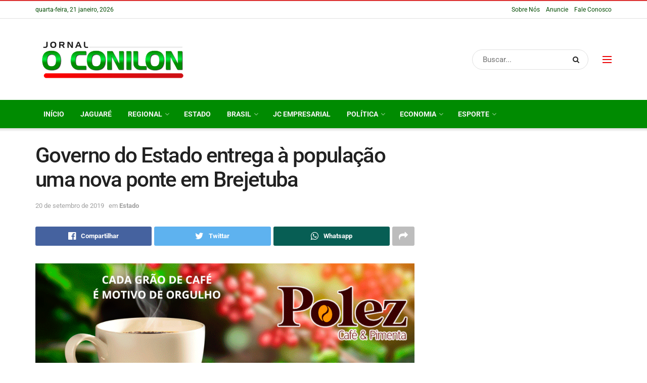

--- FILE ---
content_type: text/html; charset=UTF-8
request_url: https://www.jornaloconilon.com.br/governo-do-estado-entrega-a-populacao-uma-nova-ponte-em-brejetuba/
body_size: 24224
content:
<!doctype html>
<!--[if lt IE 7]> <html class="no-js lt-ie9 lt-ie8 lt-ie7" lang="pt-BR" prefix="og: http://ogp.me/ns# fb: http://ogp.me/ns/fb# website: http://ogp.me/ns/website#"> <![endif]-->
<!--[if IE 7]>    <html class="no-js lt-ie9 lt-ie8" lang="pt-BR" prefix="og: http://ogp.me/ns# fb: http://ogp.me/ns/fb# website: http://ogp.me/ns/website#"> <![endif]-->
<!--[if IE 8]>    <html class="no-js lt-ie9" lang="pt-BR" prefix="og: http://ogp.me/ns# fb: http://ogp.me/ns/fb# website: http://ogp.me/ns/website#"> <![endif]-->
<!--[if IE 9]>    <html class="no-js lt-ie10" lang="pt-BR" prefix="og: http://ogp.me/ns# fb: http://ogp.me/ns/fb# website: http://ogp.me/ns/website#"> <![endif]-->
<!--[if gt IE 8]><!--> <html class="no-js" lang="pt-BR" prefix="og: http://ogp.me/ns# fb: http://ogp.me/ns/fb# website: http://ogp.me/ns/website#"> <!--<![endif]-->
<head>
    <meta http-equiv="Content-Type" content="text/html; charset=UTF-8" />
    <meta name='viewport' content='width=device-width, initial-scale=1, user-scalable=yes' />
    <link rel="profile" href="https://gmpg.org/xfn/11" />
    <link rel="pingback" href="https://www.jornaloconilon.com.br/xmlrpc.php" />
    <title>Governo do Estado entrega à população uma nova ponte em Brejetuba &#8211; Jornal O Conilon</title>
<meta name='robots' content='max-image-preview:large' />
			<script type="text/javascript">
              var jnews_ajax_url = '/?ajax-request=jnews'
			</script>
			<script type="text/javascript">;window.jnews=window.jnews||{},window.jnews.library=window.jnews.library||{},window.jnews.library=function(){"use strict";var t=this;t.win=window,t.doc=document,t.globalBody=t.doc.getElementsByTagName("body")[0],t.globalBody=t.globalBody?t.globalBody:t.doc,t.win.jnewsDataStorage=t.win.jnewsDataStorage||{_storage:new WeakMap,put:function(t,e,n){this._storage.has(t)||this._storage.set(t,new Map),this._storage.get(t).set(e,n)},get:function(t,e){return this._storage.get(t).get(e)},has:function(t,e){return this._storage.has(t)&&this._storage.get(t).has(e)},remove:function(t,e){var n=this._storage.get(t).delete(e);return 0===!this._storage.get(t).size&&this._storage.delete(t),n}},t.windowWidth=function(){return t.win.innerWidth||t.docEl.clientWidth||t.globalBody.clientWidth},t.windowHeight=function(){return t.win.innerHeight||t.docEl.clientHeight||t.globalBody.clientHeight},t.requestAnimationFrame=t.win.requestAnimationFrame||t.win.webkitRequestAnimationFrame||t.win.mozRequestAnimationFrame||t.win.msRequestAnimationFrame||window.oRequestAnimationFrame||function(t){return setTimeout(t,1e3/60)},t.cancelAnimationFrame=t.win.cancelAnimationFrame||t.win.webkitCancelAnimationFrame||t.win.webkitCancelRequestAnimationFrame||t.win.mozCancelAnimationFrame||t.win.msCancelRequestAnimationFrame||t.win.oCancelRequestAnimationFrame||function(t){clearTimeout(t)},t.classListSupport="classList"in document.createElement("_"),t.hasClass=t.classListSupport?function(t,e){return t.classList.contains(e)}:function(t,e){return t.className.indexOf(e)>=0},t.addClass=t.classListSupport?function(e,n){t.hasClass(e,n)||e.classList.add(n)}:function(e,n){t.hasClass(e,n)||(e.className+=" "+n)},t.removeClass=t.classListSupport?function(e,n){t.hasClass(e,n)&&e.classList.remove(n)}:function(e,n){t.hasClass(e,n)&&(e.className=e.className.replace(n,""))},t.objKeys=function(t){var e=[];for(var n in t)Object.prototype.hasOwnProperty.call(t,n)&&e.push(n);return e},t.isObjectSame=function(t,e){var n=!0;return JSON.stringify(t)!==JSON.stringify(e)&&(n=!1),n},t.extend=function(){for(var t,e,n,i=arguments[0]||{},o=1,a=arguments.length;o<a;o++)if(null!==(t=arguments[o]))for(e in t)i!==(n=t[e])&&void 0!==n&&(i[e]=n);return i},t.dataStorage=t.win.jnewsDataStorage,t.isVisible=function(t){return 0!==t.offsetWidth&&0!==t.offsetHeight||t.getBoundingClientRect().length},t.getHeight=function(t){return t.offsetHeight||t.clientHeight||t.getBoundingClientRect().height},t.getWidth=function(t){return t.offsetWidth||t.clientWidth||t.getBoundingClientRect().width},t.supportsPassive=!1;try{var e=Object.defineProperty({},"passive",{get:function(){t.supportsPassive=!0}});"createEvent"in t.doc?t.win.addEventListener("test",null,e):"fireEvent"in t.doc&&t.win.attachEvent("test",null)}catch(t){}t.passiveOption=!!t.supportsPassive&&{passive:!0},t.addEvents=function(e,n,i){for(var o in n){var a=["touchstart","touchmove"].indexOf(o)>=0&&!i&&t.passiveOption;"createEvent"in t.doc?e.addEventListener(o,n[o],a):"fireEvent"in t.doc&&e.attachEvent("on"+o,n[o])}},t.removeEvents=function(e,n){for(var i in n)"createEvent"in t.doc?e.removeEventListener(i,n[i]):"fireEvent"in t.doc&&e.detachEvent("on"+i,n[i])},t.triggerEvents=function(e,n,i){var o;i=i||{detail:null};return"createEvent"in t.doc?(!(o=t.doc.createEvent("CustomEvent")||new CustomEvent(n)).initCustomEvent||o.initCustomEvent(n,!0,!1,i),void e.dispatchEvent(o)):"fireEvent"in t.doc?((o=t.doc.createEventObject()).eventType=n,void e.fireEvent("on"+o.eventType,o)):void 0},t.getParents=function(e,n){void 0===n&&(n=t.doc);for(var i=[],o=e.parentNode,a=!1;!a;)if(o){var s=o;s.querySelectorAll(n).length?a=!0:(i.push(s),o=s.parentNode)}else i=[],a=!0;return i},t.forEach=function(t,e,n){for(var i=0,o=t.length;i<o;i++)e.call(n,t[i],i)},t.getText=function(t){return t.innerText||t.textContent},t.setText=function(t,e){var n="object"==typeof e?e.innerText||e.textContent:e;t.innerText&&(t.innerText=n),t.textContent&&(t.textContent=n)},t.httpBuildQuery=function(e){return t.objKeys(e).reduce(function e(n){var i=arguments.length>1&&void 0!==arguments[1]?arguments[1]:null;return function(o,a){var s=n[a];a=encodeURIComponent(a);var r=i?"".concat(i,"[").concat(a,"]"):a;return null==s||"function"==typeof s?(o.push("".concat(r,"=")),o):["number","boolean","string"].includes(typeof s)?(o.push("".concat(r,"=").concat(encodeURIComponent(s))),o):(o.push(t.objKeys(s).reduce(e(s,r),[]).join("&")),o)}}(e),[]).join("&")},t.scrollTo=function(e,n,i){function o(t,e,n){this.start=this.position(),this.change=t-this.start,this.currentTime=0,this.increment=20,this.duration=void 0===n?500:n,this.callback=e,this.finish=!1,this.animateScroll()}return Math.easeInOutQuad=function(t,e,n,i){return(t/=i/2)<1?n/2*t*t+e:-n/2*(--t*(t-2)-1)+e},o.prototype.stop=function(){this.finish=!0},o.prototype.move=function(e){t.doc.documentElement.scrollTop=e,t.globalBody.parentNode.scrollTop=e,t.globalBody.scrollTop=e},o.prototype.position=function(){return t.doc.documentElement.scrollTop||t.globalBody.parentNode.scrollTop||t.globalBody.scrollTop},o.prototype.animateScroll=function(){this.currentTime+=this.increment;var e=Math.easeInOutQuad(this.currentTime,this.start,this.change,this.duration);this.move(e),this.currentTime<this.duration&&!this.finish?t.requestAnimationFrame.call(t.win,this.animateScroll.bind(this)):this.callback&&"function"==typeof this.callback&&this.callback()},new o(e,n,i)},t.unwrap=function(e){var n,i=e;t.forEach(e,(function(t,e){n?n+=t:n=t})),i.replaceWith(n)},t.performance={start:function(t){performance.mark(t+"Start")},stop:function(t){performance.mark(t+"End"),performance.measure(t,t+"Start",t+"End")}},t.fps=function(){var e=0,n=0,i=0;!function(){var o=e=0,a=0,s=0,r=document.getElementById("fpsTable"),c=function(e){void 0===document.getElementsByTagName("body")[0]?t.requestAnimationFrame.call(t.win,(function(){c(e)})):document.getElementsByTagName("body")[0].appendChild(e)};null===r&&((r=document.createElement("div")).style.position="fixed",r.style.top="120px",r.style.left="10px",r.style.width="100px",r.style.height="20px",r.style.border="1px solid black",r.style.fontSize="11px",r.style.zIndex="100000",r.style.backgroundColor="white",r.id="fpsTable",c(r));var l=function(){i++,n=Date.now(),(a=(i/(s=(n-e)/1e3)).toPrecision(2))!=o&&(o=a,r.innerHTML=o+"fps"),1<s&&(e=n,i=0),t.requestAnimationFrame.call(t.win,l)};l()}()},t.instr=function(t,e){for(var n=0;n<e.length;n++)if(-1!==t.toLowerCase().indexOf(e[n].toLowerCase()))return!0},t.winLoad=function(e,n){function i(i){if("complete"===t.doc.readyState||"interactive"===t.doc.readyState)return!i||n?setTimeout(e,n||1):e(i),1}i()||t.addEvents(t.win,{load:i})},t.docReady=function(e,n){function i(i){if("complete"===t.doc.readyState||"interactive"===t.doc.readyState)return!i||n?setTimeout(e,n||1):e(i),1}i()||t.addEvents(t.doc,{DOMContentLoaded:i})},t.fireOnce=function(){t.docReady((function(){t.assets=t.assets||[],t.assets.length&&(t.boot(),t.load_assets())}),50)},t.boot=function(){t.length&&t.doc.querySelectorAll("style[media]").forEach((function(t){"not all"==t.getAttribute("media")&&t.removeAttribute("media")}))},t.create_js=function(e,n){var i=t.doc.createElement("script");switch(i.setAttribute("src",e),n){case"defer":i.setAttribute("defer",!0);break;case"async":i.setAttribute("async",!0);break;case"deferasync":i.setAttribute("defer",!0),i.setAttribute("async",!0)}t.globalBody.appendChild(i)},t.load_assets=function(){"object"==typeof t.assets&&t.forEach(t.assets.slice(0),(function(e,n){var i="";e.defer&&(i+="defer"),e.async&&(i+="async"),t.create_js(e.url,i);var o=t.assets.indexOf(e);o>-1&&t.assets.splice(o,1)})),t.assets=jnewsoption.au_scripts=window.jnewsads=[]},t.docReady((function(){t.globalBody=t.globalBody==t.doc?t.doc.getElementsByTagName("body")[0]:t.globalBody,t.globalBody=t.globalBody?t.globalBody:t.doc}))},window.jnews.library=new window.jnews.library;</script><link rel='dns-prefetch' href='//www.googletagmanager.com' />
<link rel='dns-prefetch' href='//fonts.googleapis.com' />
<link rel='dns-prefetch' href='//pagead2.googlesyndication.com' />

<link rel="alternate" type="application/rss+xml" title="Feed para Jornal O Conilon &raquo;" href="https://www.jornaloconilon.com.br/feed/" />
<script type="text/javascript">
window._wpemojiSettings = {"baseUrl":"https:\/\/s.w.org\/images\/core\/emoji\/14.0.0\/72x72\/","ext":".png","svgUrl":"https:\/\/s.w.org\/images\/core\/emoji\/14.0.0\/svg\/","svgExt":".svg","source":{"concatemoji":"https:\/\/www.jornaloconilon.com.br\/wp-includes\/js\/wp-emoji-release.min.js?ver=6.3.1"}};
/*! This file is auto-generated */
!function(i,n){var o,s,e;function c(e){try{var t={supportTests:e,timestamp:(new Date).valueOf()};sessionStorage.setItem(o,JSON.stringify(t))}catch(e){}}function p(e,t,n){e.clearRect(0,0,e.canvas.width,e.canvas.height),e.fillText(t,0,0);var t=new Uint32Array(e.getImageData(0,0,e.canvas.width,e.canvas.height).data),r=(e.clearRect(0,0,e.canvas.width,e.canvas.height),e.fillText(n,0,0),new Uint32Array(e.getImageData(0,0,e.canvas.width,e.canvas.height).data));return t.every(function(e,t){return e===r[t]})}function u(e,t,n){switch(t){case"flag":return n(e,"\ud83c\udff3\ufe0f\u200d\u26a7\ufe0f","\ud83c\udff3\ufe0f\u200b\u26a7\ufe0f")?!1:!n(e,"\ud83c\uddfa\ud83c\uddf3","\ud83c\uddfa\u200b\ud83c\uddf3")&&!n(e,"\ud83c\udff4\udb40\udc67\udb40\udc62\udb40\udc65\udb40\udc6e\udb40\udc67\udb40\udc7f","\ud83c\udff4\u200b\udb40\udc67\u200b\udb40\udc62\u200b\udb40\udc65\u200b\udb40\udc6e\u200b\udb40\udc67\u200b\udb40\udc7f");case"emoji":return!n(e,"\ud83e\udef1\ud83c\udffb\u200d\ud83e\udef2\ud83c\udfff","\ud83e\udef1\ud83c\udffb\u200b\ud83e\udef2\ud83c\udfff")}return!1}function f(e,t,n){var r="undefined"!=typeof WorkerGlobalScope&&self instanceof WorkerGlobalScope?new OffscreenCanvas(300,150):i.createElement("canvas"),a=r.getContext("2d",{willReadFrequently:!0}),o=(a.textBaseline="top",a.font="600 32px Arial",{});return e.forEach(function(e){o[e]=t(a,e,n)}),o}function t(e){var t=i.createElement("script");t.src=e,t.defer=!0,i.head.appendChild(t)}"undefined"!=typeof Promise&&(o="wpEmojiSettingsSupports",s=["flag","emoji"],n.supports={everything:!0,everythingExceptFlag:!0},e=new Promise(function(e){i.addEventListener("DOMContentLoaded",e,{once:!0})}),new Promise(function(t){var n=function(){try{var e=JSON.parse(sessionStorage.getItem(o));if("object"==typeof e&&"number"==typeof e.timestamp&&(new Date).valueOf()<e.timestamp+604800&&"object"==typeof e.supportTests)return e.supportTests}catch(e){}return null}();if(!n){if("undefined"!=typeof Worker&&"undefined"!=typeof OffscreenCanvas&&"undefined"!=typeof URL&&URL.createObjectURL&&"undefined"!=typeof Blob)try{var e="postMessage("+f.toString()+"("+[JSON.stringify(s),u.toString(),p.toString()].join(",")+"));",r=new Blob([e],{type:"text/javascript"}),a=new Worker(URL.createObjectURL(r),{name:"wpTestEmojiSupports"});return void(a.onmessage=function(e){c(n=e.data),a.terminate(),t(n)})}catch(e){}c(n=f(s,u,p))}t(n)}).then(function(e){for(var t in e)n.supports[t]=e[t],n.supports.everything=n.supports.everything&&n.supports[t],"flag"!==t&&(n.supports.everythingExceptFlag=n.supports.everythingExceptFlag&&n.supports[t]);n.supports.everythingExceptFlag=n.supports.everythingExceptFlag&&!n.supports.flag,n.DOMReady=!1,n.readyCallback=function(){n.DOMReady=!0}}).then(function(){return e}).then(function(){var e;n.supports.everything||(n.readyCallback(),(e=n.source||{}).concatemoji?t(e.concatemoji):e.wpemoji&&e.twemoji&&(t(e.twemoji),t(e.wpemoji)))}))}((window,document),window._wpemojiSettings);
</script>
<style type="text/css">
img.wp-smiley,
img.emoji {
	display: inline !important;
	border: none !important;
	box-shadow: none !important;
	height: 1em !important;
	width: 1em !important;
	margin: 0 0.07em !important;
	vertical-align: -0.1em !important;
	background: none !important;
	padding: 0 !important;
}
</style>
	<link rel='stylesheet' id='wp-block-library-css' href='https://www.jornaloconilon.com.br/wp-includes/css/dist/block-library/style.min.css?ver=6.3.1' type='text/css' media='all' />
<style id='classic-theme-styles-inline-css' type='text/css'>
/*! This file is auto-generated */
.wp-block-button__link{color:#fff;background-color:#32373c;border-radius:9999px;box-shadow:none;text-decoration:none;padding:calc(.667em + 2px) calc(1.333em + 2px);font-size:1.125em}.wp-block-file__button{background:#32373c;color:#fff;text-decoration:none}
</style>
<style id='global-styles-inline-css' type='text/css'>
body{--wp--preset--color--black: #000000;--wp--preset--color--cyan-bluish-gray: #abb8c3;--wp--preset--color--white: #ffffff;--wp--preset--color--pale-pink: #f78da7;--wp--preset--color--vivid-red: #cf2e2e;--wp--preset--color--luminous-vivid-orange: #ff6900;--wp--preset--color--luminous-vivid-amber: #fcb900;--wp--preset--color--light-green-cyan: #7bdcb5;--wp--preset--color--vivid-green-cyan: #00d084;--wp--preset--color--pale-cyan-blue: #8ed1fc;--wp--preset--color--vivid-cyan-blue: #0693e3;--wp--preset--color--vivid-purple: #9b51e0;--wp--preset--gradient--vivid-cyan-blue-to-vivid-purple: linear-gradient(135deg,rgba(6,147,227,1) 0%,rgb(155,81,224) 100%);--wp--preset--gradient--light-green-cyan-to-vivid-green-cyan: linear-gradient(135deg,rgb(122,220,180) 0%,rgb(0,208,130) 100%);--wp--preset--gradient--luminous-vivid-amber-to-luminous-vivid-orange: linear-gradient(135deg,rgba(252,185,0,1) 0%,rgba(255,105,0,1) 100%);--wp--preset--gradient--luminous-vivid-orange-to-vivid-red: linear-gradient(135deg,rgba(255,105,0,1) 0%,rgb(207,46,46) 100%);--wp--preset--gradient--very-light-gray-to-cyan-bluish-gray: linear-gradient(135deg,rgb(238,238,238) 0%,rgb(169,184,195) 100%);--wp--preset--gradient--cool-to-warm-spectrum: linear-gradient(135deg,rgb(74,234,220) 0%,rgb(151,120,209) 20%,rgb(207,42,186) 40%,rgb(238,44,130) 60%,rgb(251,105,98) 80%,rgb(254,248,76) 100%);--wp--preset--gradient--blush-light-purple: linear-gradient(135deg,rgb(255,206,236) 0%,rgb(152,150,240) 100%);--wp--preset--gradient--blush-bordeaux: linear-gradient(135deg,rgb(254,205,165) 0%,rgb(254,45,45) 50%,rgb(107,0,62) 100%);--wp--preset--gradient--luminous-dusk: linear-gradient(135deg,rgb(255,203,112) 0%,rgb(199,81,192) 50%,rgb(65,88,208) 100%);--wp--preset--gradient--pale-ocean: linear-gradient(135deg,rgb(255,245,203) 0%,rgb(182,227,212) 50%,rgb(51,167,181) 100%);--wp--preset--gradient--electric-grass: linear-gradient(135deg,rgb(202,248,128) 0%,rgb(113,206,126) 100%);--wp--preset--gradient--midnight: linear-gradient(135deg,rgb(2,3,129) 0%,rgb(40,116,252) 100%);--wp--preset--font-size--small: 13px;--wp--preset--font-size--medium: 20px;--wp--preset--font-size--large: 36px;--wp--preset--font-size--x-large: 42px;--wp--preset--spacing--20: 0.44rem;--wp--preset--spacing--30: 0.67rem;--wp--preset--spacing--40: 1rem;--wp--preset--spacing--50: 1.5rem;--wp--preset--spacing--60: 2.25rem;--wp--preset--spacing--70: 3.38rem;--wp--preset--spacing--80: 5.06rem;--wp--preset--shadow--natural: 6px 6px 9px rgba(0, 0, 0, 0.2);--wp--preset--shadow--deep: 12px 12px 50px rgba(0, 0, 0, 0.4);--wp--preset--shadow--sharp: 6px 6px 0px rgba(0, 0, 0, 0.2);--wp--preset--shadow--outlined: 6px 6px 0px -3px rgba(255, 255, 255, 1), 6px 6px rgba(0, 0, 0, 1);--wp--preset--shadow--crisp: 6px 6px 0px rgba(0, 0, 0, 1);}:where(.is-layout-flex){gap: 0.5em;}:where(.is-layout-grid){gap: 0.5em;}body .is-layout-flow > .alignleft{float: left;margin-inline-start: 0;margin-inline-end: 2em;}body .is-layout-flow > .alignright{float: right;margin-inline-start: 2em;margin-inline-end: 0;}body .is-layout-flow > .aligncenter{margin-left: auto !important;margin-right: auto !important;}body .is-layout-constrained > .alignleft{float: left;margin-inline-start: 0;margin-inline-end: 2em;}body .is-layout-constrained > .alignright{float: right;margin-inline-start: 2em;margin-inline-end: 0;}body .is-layout-constrained > .aligncenter{margin-left: auto !important;margin-right: auto !important;}body .is-layout-constrained > :where(:not(.alignleft):not(.alignright):not(.alignfull)){max-width: var(--wp--style--global--content-size);margin-left: auto !important;margin-right: auto !important;}body .is-layout-constrained > .alignwide{max-width: var(--wp--style--global--wide-size);}body .is-layout-flex{display: flex;}body .is-layout-flex{flex-wrap: wrap;align-items: center;}body .is-layout-flex > *{margin: 0;}body .is-layout-grid{display: grid;}body .is-layout-grid > *{margin: 0;}:where(.wp-block-columns.is-layout-flex){gap: 2em;}:where(.wp-block-columns.is-layout-grid){gap: 2em;}:where(.wp-block-post-template.is-layout-flex){gap: 1.25em;}:where(.wp-block-post-template.is-layout-grid){gap: 1.25em;}.has-black-color{color: var(--wp--preset--color--black) !important;}.has-cyan-bluish-gray-color{color: var(--wp--preset--color--cyan-bluish-gray) !important;}.has-white-color{color: var(--wp--preset--color--white) !important;}.has-pale-pink-color{color: var(--wp--preset--color--pale-pink) !important;}.has-vivid-red-color{color: var(--wp--preset--color--vivid-red) !important;}.has-luminous-vivid-orange-color{color: var(--wp--preset--color--luminous-vivid-orange) !important;}.has-luminous-vivid-amber-color{color: var(--wp--preset--color--luminous-vivid-amber) !important;}.has-light-green-cyan-color{color: var(--wp--preset--color--light-green-cyan) !important;}.has-vivid-green-cyan-color{color: var(--wp--preset--color--vivid-green-cyan) !important;}.has-pale-cyan-blue-color{color: var(--wp--preset--color--pale-cyan-blue) !important;}.has-vivid-cyan-blue-color{color: var(--wp--preset--color--vivid-cyan-blue) !important;}.has-vivid-purple-color{color: var(--wp--preset--color--vivid-purple) !important;}.has-black-background-color{background-color: var(--wp--preset--color--black) !important;}.has-cyan-bluish-gray-background-color{background-color: var(--wp--preset--color--cyan-bluish-gray) !important;}.has-white-background-color{background-color: var(--wp--preset--color--white) !important;}.has-pale-pink-background-color{background-color: var(--wp--preset--color--pale-pink) !important;}.has-vivid-red-background-color{background-color: var(--wp--preset--color--vivid-red) !important;}.has-luminous-vivid-orange-background-color{background-color: var(--wp--preset--color--luminous-vivid-orange) !important;}.has-luminous-vivid-amber-background-color{background-color: var(--wp--preset--color--luminous-vivid-amber) !important;}.has-light-green-cyan-background-color{background-color: var(--wp--preset--color--light-green-cyan) !important;}.has-vivid-green-cyan-background-color{background-color: var(--wp--preset--color--vivid-green-cyan) !important;}.has-pale-cyan-blue-background-color{background-color: var(--wp--preset--color--pale-cyan-blue) !important;}.has-vivid-cyan-blue-background-color{background-color: var(--wp--preset--color--vivid-cyan-blue) !important;}.has-vivid-purple-background-color{background-color: var(--wp--preset--color--vivid-purple) !important;}.has-black-border-color{border-color: var(--wp--preset--color--black) !important;}.has-cyan-bluish-gray-border-color{border-color: var(--wp--preset--color--cyan-bluish-gray) !important;}.has-white-border-color{border-color: var(--wp--preset--color--white) !important;}.has-pale-pink-border-color{border-color: var(--wp--preset--color--pale-pink) !important;}.has-vivid-red-border-color{border-color: var(--wp--preset--color--vivid-red) !important;}.has-luminous-vivid-orange-border-color{border-color: var(--wp--preset--color--luminous-vivid-orange) !important;}.has-luminous-vivid-amber-border-color{border-color: var(--wp--preset--color--luminous-vivid-amber) !important;}.has-light-green-cyan-border-color{border-color: var(--wp--preset--color--light-green-cyan) !important;}.has-vivid-green-cyan-border-color{border-color: var(--wp--preset--color--vivid-green-cyan) !important;}.has-pale-cyan-blue-border-color{border-color: var(--wp--preset--color--pale-cyan-blue) !important;}.has-vivid-cyan-blue-border-color{border-color: var(--wp--preset--color--vivid-cyan-blue) !important;}.has-vivid-purple-border-color{border-color: var(--wp--preset--color--vivid-purple) !important;}.has-vivid-cyan-blue-to-vivid-purple-gradient-background{background: var(--wp--preset--gradient--vivid-cyan-blue-to-vivid-purple) !important;}.has-light-green-cyan-to-vivid-green-cyan-gradient-background{background: var(--wp--preset--gradient--light-green-cyan-to-vivid-green-cyan) !important;}.has-luminous-vivid-amber-to-luminous-vivid-orange-gradient-background{background: var(--wp--preset--gradient--luminous-vivid-amber-to-luminous-vivid-orange) !important;}.has-luminous-vivid-orange-to-vivid-red-gradient-background{background: var(--wp--preset--gradient--luminous-vivid-orange-to-vivid-red) !important;}.has-very-light-gray-to-cyan-bluish-gray-gradient-background{background: var(--wp--preset--gradient--very-light-gray-to-cyan-bluish-gray) !important;}.has-cool-to-warm-spectrum-gradient-background{background: var(--wp--preset--gradient--cool-to-warm-spectrum) !important;}.has-blush-light-purple-gradient-background{background: var(--wp--preset--gradient--blush-light-purple) !important;}.has-blush-bordeaux-gradient-background{background: var(--wp--preset--gradient--blush-bordeaux) !important;}.has-luminous-dusk-gradient-background{background: var(--wp--preset--gradient--luminous-dusk) !important;}.has-pale-ocean-gradient-background{background: var(--wp--preset--gradient--pale-ocean) !important;}.has-electric-grass-gradient-background{background: var(--wp--preset--gradient--electric-grass) !important;}.has-midnight-gradient-background{background: var(--wp--preset--gradient--midnight) !important;}.has-small-font-size{font-size: var(--wp--preset--font-size--small) !important;}.has-medium-font-size{font-size: var(--wp--preset--font-size--medium) !important;}.has-large-font-size{font-size: var(--wp--preset--font-size--large) !important;}.has-x-large-font-size{font-size: var(--wp--preset--font-size--x-large) !important;}
.wp-block-navigation a:where(:not(.wp-element-button)){color: inherit;}
:where(.wp-block-post-template.is-layout-flex){gap: 1.25em;}:where(.wp-block-post-template.is-layout-grid){gap: 1.25em;}
:where(.wp-block-columns.is-layout-flex){gap: 2em;}:where(.wp-block-columns.is-layout-grid){gap: 2em;}
.wp-block-pullquote{font-size: 1.5em;line-height: 1.6;}
</style>
<link rel='stylesheet' id='contact-form-7-css' href='https://www.jornaloconilon.com.br/wp-content/plugins/contact-form-7/includes/css/styles.css?ver=5.8' type='text/css' media='all' />
<link rel='stylesheet' id='js_composer_front-css' href='https://www.jornaloconilon.com.br/wp-content/plugins/js_composer/assets/css/js_composer.min.css?ver=6.6.0' type='text/css' media='all' />
<style type="text/css">@font-face {font-family:Roboto;font-style:normal;font-weight:400;src:url(/cf-fonts/s/roboto/5.0.11/latin/400/normal.woff2);unicode-range:U+0000-00FF,U+0131,U+0152-0153,U+02BB-02BC,U+02C6,U+02DA,U+02DC,U+0304,U+0308,U+0329,U+2000-206F,U+2074,U+20AC,U+2122,U+2191,U+2193,U+2212,U+2215,U+FEFF,U+FFFD;font-display:swap;}@font-face {font-family:Roboto;font-style:normal;font-weight:400;src:url(/cf-fonts/s/roboto/5.0.11/greek/400/normal.woff2);unicode-range:U+0370-03FF;font-display:swap;}@font-face {font-family:Roboto;font-style:normal;font-weight:400;src:url(/cf-fonts/s/roboto/5.0.11/latin-ext/400/normal.woff2);unicode-range:U+0100-02AF,U+0304,U+0308,U+0329,U+1E00-1E9F,U+1EF2-1EFF,U+2020,U+20A0-20AB,U+20AD-20CF,U+2113,U+2C60-2C7F,U+A720-A7FF;font-display:swap;}@font-face {font-family:Roboto;font-style:normal;font-weight:400;src:url(/cf-fonts/s/roboto/5.0.11/cyrillic-ext/400/normal.woff2);unicode-range:U+0460-052F,U+1C80-1C88,U+20B4,U+2DE0-2DFF,U+A640-A69F,U+FE2E-FE2F;font-display:swap;}@font-face {font-family:Roboto;font-style:normal;font-weight:400;src:url(/cf-fonts/s/roboto/5.0.11/vietnamese/400/normal.woff2);unicode-range:U+0102-0103,U+0110-0111,U+0128-0129,U+0168-0169,U+01A0-01A1,U+01AF-01B0,U+0300-0301,U+0303-0304,U+0308-0309,U+0323,U+0329,U+1EA0-1EF9,U+20AB;font-display:swap;}@font-face {font-family:Roboto;font-style:normal;font-weight:400;src:url(/cf-fonts/s/roboto/5.0.11/greek-ext/400/normal.woff2);unicode-range:U+1F00-1FFF;font-display:swap;}@font-face {font-family:Roboto;font-style:normal;font-weight:400;src:url(/cf-fonts/s/roboto/5.0.11/cyrillic/400/normal.woff2);unicode-range:U+0301,U+0400-045F,U+0490-0491,U+04B0-04B1,U+2116;font-display:swap;}@font-face {font-family:Roboto;font-style:normal;font-weight:500;src:url(/cf-fonts/s/roboto/5.0.11/latin/500/normal.woff2);unicode-range:U+0000-00FF,U+0131,U+0152-0153,U+02BB-02BC,U+02C6,U+02DA,U+02DC,U+0304,U+0308,U+0329,U+2000-206F,U+2074,U+20AC,U+2122,U+2191,U+2193,U+2212,U+2215,U+FEFF,U+FFFD;font-display:swap;}@font-face {font-family:Roboto;font-style:normal;font-weight:500;src:url(/cf-fonts/s/roboto/5.0.11/cyrillic-ext/500/normal.woff2);unicode-range:U+0460-052F,U+1C80-1C88,U+20B4,U+2DE0-2DFF,U+A640-A69F,U+FE2E-FE2F;font-display:swap;}@font-face {font-family:Roboto;font-style:normal;font-weight:500;src:url(/cf-fonts/s/roboto/5.0.11/cyrillic/500/normal.woff2);unicode-range:U+0301,U+0400-045F,U+0490-0491,U+04B0-04B1,U+2116;font-display:swap;}@font-face {font-family:Roboto;font-style:normal;font-weight:500;src:url(/cf-fonts/s/roboto/5.0.11/greek-ext/500/normal.woff2);unicode-range:U+1F00-1FFF;font-display:swap;}@font-face {font-family:Roboto;font-style:normal;font-weight:500;src:url(/cf-fonts/s/roboto/5.0.11/greek/500/normal.woff2);unicode-range:U+0370-03FF;font-display:swap;}@font-face {font-family:Roboto;font-style:normal;font-weight:500;src:url(/cf-fonts/s/roboto/5.0.11/latin-ext/500/normal.woff2);unicode-range:U+0100-02AF,U+0304,U+0308,U+0329,U+1E00-1E9F,U+1EF2-1EFF,U+2020,U+20A0-20AB,U+20AD-20CF,U+2113,U+2C60-2C7F,U+A720-A7FF;font-display:swap;}@font-face {font-family:Roboto;font-style:normal;font-weight:500;src:url(/cf-fonts/s/roboto/5.0.11/vietnamese/500/normal.woff2);unicode-range:U+0102-0103,U+0110-0111,U+0128-0129,U+0168-0169,U+01A0-01A1,U+01AF-01B0,U+0300-0301,U+0303-0304,U+0308-0309,U+0323,U+0329,U+1EA0-1EF9,U+20AB;font-display:swap;}@font-face {font-family:Roboto;font-style:normal;font-weight:700;src:url(/cf-fonts/s/roboto/5.0.11/cyrillic/700/normal.woff2);unicode-range:U+0301,U+0400-045F,U+0490-0491,U+04B0-04B1,U+2116;font-display:swap;}@font-face {font-family:Roboto;font-style:normal;font-weight:700;src:url(/cf-fonts/s/roboto/5.0.11/greek-ext/700/normal.woff2);unicode-range:U+1F00-1FFF;font-display:swap;}@font-face {font-family:Roboto;font-style:normal;font-weight:700;src:url(/cf-fonts/s/roboto/5.0.11/latin/700/normal.woff2);unicode-range:U+0000-00FF,U+0131,U+0152-0153,U+02BB-02BC,U+02C6,U+02DA,U+02DC,U+0304,U+0308,U+0329,U+2000-206F,U+2074,U+20AC,U+2122,U+2191,U+2193,U+2212,U+2215,U+FEFF,U+FFFD;font-display:swap;}@font-face {font-family:Roboto;font-style:normal;font-weight:700;src:url(/cf-fonts/s/roboto/5.0.11/latin-ext/700/normal.woff2);unicode-range:U+0100-02AF,U+0304,U+0308,U+0329,U+1E00-1E9F,U+1EF2-1EFF,U+2020,U+20A0-20AB,U+20AD-20CF,U+2113,U+2C60-2C7F,U+A720-A7FF;font-display:swap;}@font-face {font-family:Roboto;font-style:normal;font-weight:700;src:url(/cf-fonts/s/roboto/5.0.11/vietnamese/700/normal.woff2);unicode-range:U+0102-0103,U+0110-0111,U+0128-0129,U+0168-0169,U+01A0-01A1,U+01AF-01B0,U+0300-0301,U+0303-0304,U+0308-0309,U+0323,U+0329,U+1EA0-1EF9,U+20AB;font-display:swap;}@font-face {font-family:Roboto;font-style:normal;font-weight:700;src:url(/cf-fonts/s/roboto/5.0.11/cyrillic-ext/700/normal.woff2);unicode-range:U+0460-052F,U+1C80-1C88,U+20B4,U+2DE0-2DFF,U+A640-A69F,U+FE2E-FE2F;font-display:swap;}@font-face {font-family:Roboto;font-style:normal;font-weight:700;src:url(/cf-fonts/s/roboto/5.0.11/greek/700/normal.woff2);unicode-range:U+0370-03FF;font-display:swap;}</style>
<link rel='stylesheet' id='jnews-frontend-css' href='https://www.jornaloconilon.com.br/wp-content/themes/jnews/assets/dist/frontend.min.css?ver=9.0.6' type='text/css' media='all' />
<link rel='stylesheet' id='jnews-style-css' href='https://www.jornaloconilon.com.br/wp-content/themes/jnews/style.css?ver=9.0.6' type='text/css' media='all' />
<link rel='stylesheet' id='jnews-darkmode-css' href='https://www.jornaloconilon.com.br/wp-content/themes/jnews/assets/css/darkmode.css?ver=9.0.6' type='text/css' media='all' />
<link rel='stylesheet' id='jnews-select-share-css' href='https://www.jornaloconilon.com.br/wp-content/plugins/jnews-social-share/assets/css/plugin.css' type='text/css' media='all' />
<script type='text/javascript' id='wp-statistics-tracker-js-extra'>
/* <![CDATA[ */
var WP_Statistics_Tracker_Object = {"hitRequestUrl":"https:\/\/www.jornaloconilon.com.br\/wp-json\/wp-statistics\/v2\/hit?wp_statistics_hit_rest=yes&track_all=1&current_page_type=post&current_page_id=2840&search_query&page_uri=L2dvdmVybm8tZG8tZXN0YWRvLWVudHJlZ2EtYS1wb3B1bGFjYW8tdW1hLW5vdmEtcG9udGUtZW0tYnJlamV0dWJhLw=","keepOnlineRequestUrl":"https:\/\/www.jornaloconilon.com.br\/wp-json\/wp-statistics\/v2\/online?wp_statistics_hit_rest=yes&track_all=1&current_page_type=post&current_page_id=2840&search_query&page_uri=L2dvdmVybm8tZG8tZXN0YWRvLWVudHJlZ2EtYS1wb3B1bGFjYW8tdW1hLW5vdmEtcG9udGUtZW0tYnJlamV0dWJhLw=","option":{"dntEnabled":false,"cacheCompatibility":"1"}};
/* ]]> */
</script>
<script type='text/javascript' src='https://www.jornaloconilon.com.br/wp-content/plugins/wp-statistics/assets/js/tracker.js?ver=6.3.1' id='wp-statistics-tracker-js'></script>
<script type='text/javascript' src='https://www.jornaloconilon.com.br/wp-includes/js/jquery/jquery.min.js?ver=3.7.0' id='jquery-core-js'></script>
<script type='text/javascript' src='https://www.jornaloconilon.com.br/wp-includes/js/jquery/jquery-migrate.min.js?ver=3.4.1' id='jquery-migrate-js'></script>

<!-- Snippet do Google Analytics adicionado pelo Site Kit -->
<script type='text/javascript' src='https://www.googletagmanager.com/gtag/js?id=UA-283764012-1' id='google_gtagjs-js' async></script>
<script id="google_gtagjs-js-after" type="text/javascript">
window.dataLayer = window.dataLayer || [];function gtag(){dataLayer.push(arguments);}
gtag('set', 'linker', {"domains":["www.jornaloconilon.com.br"]} );
gtag("js", new Date());
gtag("set", "developer_id.dZTNiMT", true);
gtag("config", "UA-283764012-1", {"anonymize_ip":true});
gtag("config", "GT-WF4DJN3");
</script>

<!-- Finalizar o snippet do Google Analytics adicionado pelo Site Kit -->
<link rel="https://api.w.org/" href="https://www.jornaloconilon.com.br/wp-json/" /><link rel="alternate" type="application/json" href="https://www.jornaloconilon.com.br/wp-json/wp/v2/posts/2840" /><link rel="EditURI" type="application/rsd+xml" title="RSD" href="https://www.jornaloconilon.com.br/xmlrpc.php?rsd" />
<meta name="generator" content="WordPress 6.3.1" />
<link rel="canonical" href="https://www.jornaloconilon.com.br/governo-do-estado-entrega-a-populacao-uma-nova-ponte-em-brejetuba/" />
<link rel='shortlink' href='https://www.jornaloconilon.com.br/?p=2840' />
<link rel="alternate" type="application/json+oembed" href="https://www.jornaloconilon.com.br/wp-json/oembed/1.0/embed?url=https%3A%2F%2Fwww.jornaloconilon.com.br%2Fgoverno-do-estado-entrega-a-populacao-uma-nova-ponte-em-brejetuba%2F" />
<link rel="alternate" type="text/xml+oembed" href="https://www.jornaloconilon.com.br/wp-json/oembed/1.0/embed?url=https%3A%2F%2Fwww.jornaloconilon.com.br%2Fgoverno-do-estado-entrega-a-populacao-uma-nova-ponte-em-brejetuba%2F&#038;format=xml" />


<!-- Open Graph data is managed by Alex MacArthur's Complete Open Graph plugin. (v3.4.5) -->
<!-- https://wordpress.org/plugins/complete-open-graph/ -->
<meta property='og:site_name' content='Jornal O Conilon' />
<meta property='og:url' content='https://www.jornaloconilon.com.br/governo-do-estado-entrega-a-populacao-uma-nova-ponte-em-brejetuba/' />
<meta property='og:locale' content='pt_BR' />
<meta property='og:description' content='ES: Os moradores de Brejetuba contam a partir de agora com mais uma obra de infraestrutura para beneficiar a circula&ccedil;&atilde;o de ve&iacute;culos e pedestres. Na tarde desta quinta-feira (19), o Governo do Estado, por meio da Secretaria de Saneamento, Habita&ccedil;&atilde;o e Desenvolvimento Urbano (Sedurb), inaugurou um' />
<meta property='og:title' content='Governo do Estado entrega &agrave; popula&ccedil;&atilde;o uma nova ponte em Brejetuba' />
<meta property='og:type' content='article' />
<meta property='og:image' content='https://www.jornaloconilon.com.br/wp-content/uploads/2019/09/JC-SITE-20.09.2019-Ponte-Brejetuba.jpeg' />
<meta property='og:image:width' content='1000' />
<meta property='og:image:height' content='667' />
<meta name='twitter:card' content='summary' />
<meta name='twitter:title' content='Governo do Estado entrega &agrave; popula&ccedil;&atilde;o uma nova ponte em Brejetuba' />
<meta name='twitter:image' content='https://www.jornaloconilon.com.br/wp-content/uploads/2019/09/JC-SITE-20.09.2019-Ponte-Brejetuba.jpeg' />
<meta name='twitter:description' content='ES: Os moradores de Brejetuba contam a partir de agora com mais uma obra de infraestrutura para beneficiar a circula&ccedil;&atilde;o de ve&iacute;culos e pedestres. Na tarde desta quinta-feira (19), o Governo do Estado, por meio da Secretaria de Saneamento, Habita&ccedil;&atilde;o e Desenvolvimento Urbano (Sedurb), inaugurou um' />
<!-- End Complete Open Graph. | 0.061321973800659s -->

<meta name="generator" content="Site Kit by Google 1.108.0" /><!-- Analytics by WP Statistics v14.1.6 - https://wp-statistics.com/ -->

<!-- Snippet do Google Adsense adicionado pelo Site Kit -->
<meta name="google-adsense-platform-account" content="ca-host-pub-2644536267352236">
<meta name="google-adsense-platform-domain" content="sitekit.withgoogle.com">
<!-- Finalizar o snippet do Google Adsense adicionado pelo Site Kit -->
<meta name="generator" content="Powered by WPBakery Page Builder - drag and drop page builder for WordPress."/>

<!-- Snippet do Google Adsense adicionado pelo Site Kit -->
<script async="async" src="https://pagead2.googlesyndication.com/pagead/js/adsbygoogle.js?client=ca-pub-4643977226082938&amp;host=ca-host-pub-2644536267352236" crossorigin="anonymous" type="text/javascript"></script>

<!-- Finalizar o snippet do Google Adsense adicionado pelo Site Kit -->
<link rel="icon" href="https://www.jornaloconilon.com.br/wp-content/uploads/2019/02/icone.png" sizes="32x32" />
<link rel="icon" href="https://www.jornaloconilon.com.br/wp-content/uploads/2019/02/icone.png" sizes="192x192" />
<link rel="apple-touch-icon" href="https://www.jornaloconilon.com.br/wp-content/uploads/2019/02/icone.png" />
<meta name="msapplication-TileImage" content="https://www.jornaloconilon.com.br/wp-content/uploads/2019/02/icone.png" />
<style id="jeg_dynamic_css" type="text/css" data-type="jeg_custom-css">body { --j-body-color : #004a00; --j-accent-color : #eb0709; } body,.newsfeed_carousel.owl-carousel .owl-nav div,.jeg_filter_button,.owl-carousel .owl-nav div,.jeg_readmore,.jeg_hero_style_7 .jeg_post_meta a,.widget_calendar thead th,.widget_calendar tfoot a,.jeg_socialcounter a,.entry-header .jeg_meta_like a,.entry-header .jeg_meta_comment a,.entry-content tbody tr:hover,.entry-content th,.jeg_splitpost_nav li:hover a,#breadcrumbs a,.jeg_author_socials a:hover,.jeg_footer_content a,.jeg_footer_bottom a,.jeg_cartcontent,.woocommerce .woocommerce-breadcrumb a { color : #004a00; } a,.jeg_menu_style_5 > li > a:hover,.jeg_menu_style_5 > li.sfHover > a,.jeg_menu_style_5 > li.current-menu-item > a,.jeg_menu_style_5 > li.current-menu-ancestor > a,.jeg_navbar .jeg_menu:not(.jeg_main_menu) > li > a:hover,.jeg_midbar .jeg_menu:not(.jeg_main_menu) > li > a:hover,.jeg_side_tabs li.active,.jeg_block_heading_5 strong,.jeg_block_heading_6 strong,.jeg_block_heading_7 strong,.jeg_block_heading_8 strong,.jeg_subcat_list li a:hover,.jeg_subcat_list li button:hover,.jeg_pl_lg_7 .jeg_thumb .jeg_post_category a,.jeg_pl_xs_2:before,.jeg_pl_xs_4 .jeg_postblock_content:before,.jeg_postblock .jeg_post_title a:hover,.jeg_hero_style_6 .jeg_post_title a:hover,.jeg_sidefeed .jeg_pl_xs_3 .jeg_post_title a:hover,.widget_jnews_popular .jeg_post_title a:hover,.jeg_meta_author a,.widget_archive li a:hover,.widget_pages li a:hover,.widget_meta li a:hover,.widget_recent_entries li a:hover,.widget_rss li a:hover,.widget_rss cite,.widget_categories li a:hover,.widget_categories li.current-cat > a,#breadcrumbs a:hover,.jeg_share_count .counts,.commentlist .bypostauthor > .comment-body > .comment-author > .fn,span.required,.jeg_review_title,.bestprice .price,.authorlink a:hover,.jeg_vertical_playlist .jeg_video_playlist_play_icon,.jeg_vertical_playlist .jeg_video_playlist_item.active .jeg_video_playlist_thumbnail:before,.jeg_horizontal_playlist .jeg_video_playlist_play,.woocommerce li.product .pricegroup .button,.widget_display_forums li a:hover,.widget_display_topics li:before,.widget_display_replies li:before,.widget_display_views li:before,.bbp-breadcrumb a:hover,.jeg_mobile_menu li.sfHover > a,.jeg_mobile_menu li a:hover,.split-template-6 .pagenum, .jeg_mobile_menu_style_5 > li > a:hover, .jeg_mobile_menu_style_5 > li.sfHover > a, .jeg_mobile_menu_style_5 > li.current-menu-item > a, .jeg_mobile_menu_style_5 > li.current-menu-ancestor > a { color : #eb0709; } .jeg_menu_style_1 > li > a:before,.jeg_menu_style_2 > li > a:before,.jeg_menu_style_3 > li > a:before,.jeg_side_toggle,.jeg_slide_caption .jeg_post_category a,.jeg_slider_type_1 .owl-nav .owl-next,.jeg_block_heading_1 .jeg_block_title span,.jeg_block_heading_2 .jeg_block_title span,.jeg_block_heading_3,.jeg_block_heading_4 .jeg_block_title span,.jeg_block_heading_6:after,.jeg_pl_lg_box .jeg_post_category a,.jeg_pl_md_box .jeg_post_category a,.jeg_readmore:hover,.jeg_thumb .jeg_post_category a,.jeg_block_loadmore a:hover, .jeg_postblock.alt .jeg_block_loadmore a:hover,.jeg_block_loadmore a.active,.jeg_postblock_carousel_2 .jeg_post_category a,.jeg_heroblock .jeg_post_category a,.jeg_pagenav_1 .page_number.active,.jeg_pagenav_1 .page_number.active:hover,input[type="submit"],.btn,.button,.widget_tag_cloud a:hover,.popularpost_item:hover .jeg_post_title a:before,.jeg_splitpost_4 .page_nav,.jeg_splitpost_5 .page_nav,.jeg_post_via a:hover,.jeg_post_source a:hover,.jeg_post_tags a:hover,.comment-reply-title small a:before,.comment-reply-title small a:after,.jeg_storelist .productlink,.authorlink li.active a:before,.jeg_footer.dark .socials_widget:not(.nobg) a:hover .fa,.jeg_breakingnews_title,.jeg_overlay_slider_bottom.owl-carousel .owl-nav div,.jeg_overlay_slider_bottom.owl-carousel .owl-nav div:hover,.jeg_vertical_playlist .jeg_video_playlist_current,.woocommerce span.onsale,.woocommerce #respond input#submit:hover,.woocommerce a.button:hover,.woocommerce button.button:hover,.woocommerce input.button:hover,.woocommerce #respond input#submit.alt,.woocommerce a.button.alt,.woocommerce button.button.alt,.woocommerce input.button.alt,.jeg_popup_post .caption,.jeg_footer.dark input[type="submit"],.jeg_footer.dark .btn,.jeg_footer.dark .button,.footer_widget.widget_tag_cloud a:hover, .jeg_inner_content .content-inner .jeg_post_category a:hover, #buddypress .standard-form button, #buddypress a.button, #buddypress input[type="submit"], #buddypress input[type="button"], #buddypress input[type="reset"], #buddypress ul.button-nav li a, #buddypress .generic-button a, #buddypress .generic-button button, #buddypress .comment-reply-link, #buddypress a.bp-title-button, #buddypress.buddypress-wrap .members-list li .user-update .activity-read-more a, div#buddypress .standard-form button:hover,div#buddypress a.button:hover,div#buddypress input[type="submit"]:hover,div#buddypress input[type="button"]:hover,div#buddypress input[type="reset"]:hover,div#buddypress ul.button-nav li a:hover,div#buddypress .generic-button a:hover,div#buddypress .generic-button button:hover,div#buddypress .comment-reply-link:hover,div#buddypress a.bp-title-button:hover,div#buddypress.buddypress-wrap .members-list li .user-update .activity-read-more a:hover, #buddypress #item-nav .item-list-tabs ul li a:before, .jeg_inner_content .jeg_meta_container .follow-wrapper a { background-color : #eb0709; } .jeg_block_heading_7 .jeg_block_title span, .jeg_readmore:hover, .jeg_block_loadmore a:hover, .jeg_block_loadmore a.active, .jeg_pagenav_1 .page_number.active, .jeg_pagenav_1 .page_number.active:hover, .jeg_pagenav_3 .page_number:hover, .jeg_prevnext_post a:hover h3, .jeg_overlay_slider .jeg_post_category, .jeg_sidefeed .jeg_post.active, .jeg_vertical_playlist.jeg_vertical_playlist .jeg_video_playlist_item.active .jeg_video_playlist_thumbnail img, .jeg_horizontal_playlist .jeg_video_playlist_item.active { border-color : #eb0709; } .jeg_tabpost_nav li.active, .woocommerce div.product .woocommerce-tabs ul.tabs li.active, .jeg_mobile_menu_style_1 > li.current-menu-item a, .jeg_mobile_menu_style_1 > li.current-menu-ancestor a, .jeg_mobile_menu_style_2 > li.current-menu-item::after, .jeg_mobile_menu_style_2 > li.current-menu-ancestor::after, .jeg_mobile_menu_style_3 > li.current-menu-item::before, .jeg_mobile_menu_style_3 > li.current-menu-ancestor::before { border-bottom-color : #eb0709; } .jeg_topbar .jeg_nav_row, .jeg_topbar .jeg_search_no_expand .jeg_search_input { line-height : 34px; } .jeg_topbar .jeg_nav_row, .jeg_topbar .jeg_nav_icon { height : 34px; } .jeg_topbar, .jeg_topbar.dark, .jeg_topbar.custom { background : #ffffff; } .jeg_topbar, .jeg_topbar.dark { border-top-width : 2px; border-top-color : #dd3333; } .jeg_midbar { height : 161px; } .jeg_header .jeg_bottombar.jeg_navbar,.jeg_bottombar .jeg_nav_icon { height : 56px; } .jeg_header .jeg_bottombar.jeg_navbar, .jeg_header .jeg_bottombar .jeg_main_menu:not(.jeg_menu_style_1) > li > a, .jeg_header .jeg_bottombar .jeg_menu_style_1 > li, .jeg_header .jeg_bottombar .jeg_menu:not(.jeg_main_menu) > li > a { line-height : 56px; } .jeg_header .jeg_bottombar.jeg_navbar_wrapper:not(.jeg_navbar_boxed), .jeg_header .jeg_bottombar.jeg_navbar_boxed .jeg_nav_row { background : #008b01; } .jeg_header .jeg_bottombar a:hover, .jeg_header .jeg_bottombar.jeg_navbar_dark a:hover, .jeg_header .jeg_bottombar .jeg_menu:not(.jeg_main_menu) > li > a:hover { color : #dd3333; } .jeg_header .jeg_bottombar, .jeg_header .jeg_bottombar.jeg_navbar_dark, .jeg_bottombar.jeg_navbar_boxed .jeg_nav_row, .jeg_bottombar.jeg_navbar_dark.jeg_navbar_boxed .jeg_nav_row { border-top-width : 0px; } .jeg_stickybar, .jeg_stickybar.dark { color : #ffffff; } .jeg_mobile_midbar, .jeg_mobile_midbar.dark { background : #ededed; } .jeg_header .socials_widget > a > i.fa:before { color : EB0709; } .jeg_header .socials_widget.nobg > a > span.jeg-icon svg { fill : EB0709; } .jeg_header .socials_widget > a > span.jeg-icon svg { fill : EB0709; } .jeg_top_date { color : #004a00; } .jeg_nav_icon .jeg_mobile_toggle.toggle_btn { color : #eb0709; } .jeg_navbar_mobile_wrapper .jeg_nav_item a.jeg_mobile_toggle, .jeg_navbar_mobile_wrapper .dark .jeg_nav_item a.jeg_mobile_toggle { color : #eb0709; } .jeg_header .jeg_search_wrapper.search_icon .jeg_search_toggle { color : #ffffff; } .jeg_navbar_mobile .jeg_search_wrapper .jeg_search_toggle, .jeg_navbar_mobile .dark .jeg_search_wrapper .jeg_search_toggle { color : #eb0709; } .jeg_menu_style_1 > li > a:before, .jeg_menu_style_2 > li > a:before, .jeg_menu_style_3 > li > a:before { background : #eb0709; } .jnews .jeg_header .jeg_menu.jeg_top_menu > li > a { color : #004a00; } .jnews .jeg_header .jeg_menu.jeg_top_menu > li a:hover { color : #eb0709; } .jeg_footer_content,.jeg_footer.dark .jeg_footer_content { background-color : #ededed; color : #212121; } .jeg_footer .jeg_footer_heading h3,.jeg_footer.dark .jeg_footer_heading h3,.jeg_footer .widget h2,.jeg_footer .footer_dark .widget h2 { color : #eb0709; } .jeg_footer .jeg_footer_content a, .jeg_footer.dark .jeg_footer_content a { color : #212121; } .jeg_footer .jeg_footer_content a:hover,.jeg_footer.dark .jeg_footer_content a:hover { color : #eb0709; } .jeg_footer_secondary,.jeg_footer.dark .jeg_footer_secondary { border-top-color : #d1d1d1; } .jeg_footer_2 .footer_column,.jeg_footer_2.dark .footer_column { border-right-color : #d1d1d1; } .jeg_footer_5 .jeg_footer_social, .jeg_footer_5 .footer_column, .jeg_footer_5 .jeg_footer_secondary,.jeg_footer_5.dark .jeg_footer_social,.jeg_footer_5.dark .footer_column,.jeg_footer_5.dark .jeg_footer_secondary { border-color : #d1d1d1; } body,input,textarea,select,.chosen-container-single .chosen-single,.btn,.button { font-family: Roboto,Helvetica,Arial,sans-serif; } .jeg_post_title, .entry-header .jeg_post_title, .jeg_single_tpl_2 .entry-header .jeg_post_title, .jeg_single_tpl_3 .entry-header .jeg_post_title, .jeg_single_tpl_6 .entry-header .jeg_post_title, .jeg_content .jeg_custom_title_wrapper .jeg_post_title { font-family: Roboto,Helvetica,Arial,sans-serif;font-weight : 500; font-style : normal;  } .jeg_post_excerpt p, .content-inner p { font-family: Roboto,Helvetica,Arial,sans-serif;font-weight : 400; font-style : normal;  } </style><style type="text/css">
					.no_thumbnail .jeg_thumb,
					.thumbnail-container.no_thumbnail {
					    display: none !important;
					}
					.jeg_search_result .jeg_pl_xs_3.no_thumbnail .jeg_postblock_content,
					.jeg_sidefeed .jeg_pl_xs_3.no_thumbnail .jeg_postblock_content,
					.jeg_pl_sm.no_thumbnail .jeg_postblock_content {
					    margin-left: 0;
					}
					.jeg_postblock_11 .no_thumbnail .jeg_postblock_content,
					.jeg_postblock_12 .no_thumbnail .jeg_postblock_content,
					.jeg_postblock_12.jeg_col_3o3 .no_thumbnail .jeg_postblock_content  {
					    margin-top: 0;
					}
					.jeg_postblock_15 .jeg_pl_md_box.no_thumbnail .jeg_postblock_content,
					.jeg_postblock_19 .jeg_pl_md_box.no_thumbnail .jeg_postblock_content,
					.jeg_postblock_24 .jeg_pl_md_box.no_thumbnail .jeg_postblock_content,
					.jeg_sidefeed .jeg_pl_md_box .jeg_postblock_content {
					    position: relative;
					}
					.jeg_postblock_carousel_2 .no_thumbnail .jeg_post_title a,
					.jeg_postblock_carousel_2 .no_thumbnail .jeg_post_title a:hover,
					.jeg_postblock_carousel_2 .no_thumbnail .jeg_post_meta .fa {
					    color: #212121 !important;
					} 
				</style><noscript><style> .wpb_animate_when_almost_visible { opacity: 1; }</style></noscript></head>
<body class="post-template-default single single-post postid-2840 single-format-standard wp-embed-responsive jeg_toggle_dark jeg_single_tpl_1 jnews jsc_normal wpb-js-composer js-comp-ver-6.6.0 vc_responsive">

    
    
    <div class="jeg_ad jeg_ad_top jnews_header_top_ads">
        <div class='ads-wrapper  '></div>    </div>

    <!-- The Main Wrapper
    ============================================= -->
    <div class="jeg_viewport">

        
        <div class="jeg_header_wrapper">
            <div class="jeg_header_instagram_wrapper">
    </div>

<!-- HEADER -->
<div class="jeg_header normal">
    <div class="jeg_topbar jeg_container normal">
    <div class="container">
        <div class="jeg_nav_row">
            
                <div class="jeg_nav_col jeg_nav_left  jeg_nav_grow">
                    <div class="item_wrap jeg_nav_alignleft">
                        <div class="jeg_nav_item jeg_top_date">
    quarta-feira, 21 janeiro, 2026</div>                    </div>
                </div>

                
                <div class="jeg_nav_col jeg_nav_center  jeg_nav_normal">
                    <div class="item_wrap jeg_nav_aligncenter">
                                            </div>
                </div>

                
                <div class="jeg_nav_col jeg_nav_right  jeg_nav_normal">
                    <div class="item_wrap jeg_nav_alignright">
                        <div class="jeg_nav_item">
	<ul class="jeg_menu jeg_top_menu"><li id="menu-item-470" class="menu-item menu-item-type-post_type menu-item-object-page menu-item-470"><a href="https://www.jornaloconilon.com.br/sobre-nos/">Sobre Nós</a></li>
<li id="menu-item-469" class="menu-item menu-item-type-post_type menu-item-object-page menu-item-469"><a href="https://www.jornaloconilon.com.br/anuncie/">Anuncie</a></li>
<li id="menu-item-468" class="menu-item menu-item-type-post_type menu-item-object-page menu-item-468"><a href="https://www.jornaloconilon.com.br/fale-conosco/">Fale Conosco</a></li>
</ul></div>                    </div>
                </div>

                        </div>
    </div>
</div><!-- /.jeg_container --><div class="jeg_midbar jeg_container normal">
    <div class="container">
        <div class="jeg_nav_row">
            
                <div class="jeg_nav_col jeg_nav_left jeg_nav_normal">
                    <div class="item_wrap jeg_nav_alignleft">
                        <div class="jeg_nav_item jeg_logo jeg_desktop_logo">
			<div class="site-title">
	    	<a href="https://www.jornaloconilon.com.br/" style="padding: 0px 0px 0px 10px;">
	    	    <img class='jeg_logo_img' src="https://www.jornaloconilon.com.br/wp-content/uploads/2019/02/logo-site-5.png" srcset="https://www.jornaloconilon.com.br/wp-content/uploads/2019/02/logo-site-5.png 1x, https://www.jornaloconilon.com.br/wp-content/uploads/2019/02/logo-site-6.png 2x" alt="Jornal O Conilon"data-light-src="https://www.jornaloconilon.com.br/wp-content/uploads/2019/02/logo-site-5.png" data-light-srcset="https://www.jornaloconilon.com.br/wp-content/uploads/2019/02/logo-site-5.png 1x, https://www.jornaloconilon.com.br/wp-content/uploads/2019/02/logo-site-6.png 2x" data-dark-src="https://www.jornaloconilon.com.br/wp-content/themes/jnews/assets/img/logo_darkmode.png" data-dark-srcset="https://www.jornaloconilon.com.br/wp-content/themes/jnews/assets/img/logo_darkmode.png 1x, https://www.jornaloconilon.com.br/wp-content/themes/jnews/assets/img/logo_darkmode@2x.png 2x">	    	</a>
	    </div>
	</div>                    </div>
                </div>

                
                <div class="jeg_nav_col jeg_nav_center jeg_nav_normal">
                    <div class="item_wrap jeg_nav_aligncenter">
                                            </div>
                </div>

                
                <div class="jeg_nav_col jeg_nav_right jeg_nav_grow">
                    <div class="item_wrap jeg_nav_alignright">
                        <!-- Search Form -->
<div class="jeg_nav_item jeg_nav_search">
	<div class="jeg_search_wrapper jeg_search_no_expand round">
	    <a href="#" class="jeg_search_toggle"><i class="fa fa-search"></i></a>
	    <form action="https://www.jornaloconilon.com.br/" method="get" class="jeg_search_form" target="_top">
    <input name="s" class="jeg_search_input" placeholder="Buscar..." type="text" value="" autocomplete="off">
    <button aria-label="Search Button" type="submit" class="jeg_search_button btn"><i class="fa fa-search"></i></button>
</form>
<!-- jeg_search_hide with_result no_result -->
<div class="jeg_search_result jeg_search_hide with_result">
    <div class="search-result-wrapper">
    </div>
    <div class="search-link search-noresult">
        Nenhum Resultado    </div>
    <div class="search-link search-all-button">
        <i class="fa fa-search"></i> Ver todos os resultados    </div>
</div>	</div>
</div><div class="jeg_nav_item jeg_nav_icon">
    <a href="#" class="toggle_btn jeg_mobile_toggle">
    	<span></span><span></span><span></span>
    </a>
</div>                    </div>
                </div>

                        </div>
    </div>
</div><div class="jeg_bottombar jeg_navbar jeg_container jeg_navbar_wrapper  jeg_navbar_shadow jeg_navbar_dark">
    <div class="container">
        <div class="jeg_nav_row">
            
                <div class="jeg_nav_col jeg_nav_left jeg_nav_grow">
                    <div class="item_wrap jeg_nav_alignleft">
                        <div class="jeg_nav_item jeg_main_menu_wrapper">
<div class="jeg_mainmenu_wrap"><ul class="jeg_menu jeg_main_menu jeg_menu_style_2" data-animation="animate"><li id="menu-item-341" class="menu-item menu-item-type-post_type menu-item-object-page menu-item-home menu-item-341 bgnav" data-item-row="default" ><a href="https://www.jornaloconilon.com.br/">Início</a></li>
<li id="menu-item-873" class="menu-item menu-item-type-taxonomy menu-item-object-category menu-item-873 bgnav" data-item-row="default" ><a href="https://www.jornaloconilon.com.br/category/jaguare/">Jaguaré</a></li>
<li id="menu-item-333" class="menu-item menu-item-type-taxonomy menu-item-object-category menu-item-333 bgnav jeg_megamenu category_1" data-number="9"  data-item-row="default" ><a href="https://www.jornaloconilon.com.br/category/regional/">Regional</a><div class="sub-menu">
                    <div class="jeg_newsfeed clearfix">
                <div class="jeg_newsfeed_list">
                    <div data-cat-id="88" data-load-status="loaded" class="jeg_newsfeed_container no_subcat">
                        <div class="newsfeed_carousel">
                            <div class="jeg_newsfeed_item ">
                    <div class="jeg_thumb">
                        
                        <a href="https://www.jornaloconilon.com.br/bombeiros-do-espirito-santo-partem-para-missao-no-rio-grande-do-sul/"><div class="thumbnail-container size-500 "><img width="360" height="180" src="https://www.jornaloconilon.com.br/wp-content/themes/jnews/assets/img/jeg-empty.png" class="attachment-jnews-360x180 size-jnews-360x180 owl-lazy lazyload wp-post-image" alt="&#8220;Maior catástrofe meteorológica da história do RS&#8221;, diz ministro" decoding="async" fetchpriority="high" sizes="(max-width: 360px) 100vw, 360px" data-src="https://www.jornaloconilon.com.br/wp-content/uploads/2024/05/JC-SITE-04.04.2024-ES-Bombeiros-missao-SUL-360x180.jpeg" /></div></a>
                    </div>
                    <h3 class="jeg_post_title"><a href="https://www.jornaloconilon.com.br/bombeiros-do-espirito-santo-partem-para-missao-no-rio-grande-do-sul/">Bombeiros do Espírito Santo partem para missão no Rio Grande do Sul</a></h3>
                </div><div class="jeg_newsfeed_item ">
                    <div class="jeg_thumb">
                        
                        <a href="https://www.jornaloconilon.com.br/secretaria-de-saude-disponibiliza-clinica-municipal-de-especialidades-a-partir-desta-segunda-feira-13/"><div class="thumbnail-container size-500 "><img width="360" height="180" src="https://www.jornaloconilon.com.br/wp-content/themes/jnews/assets/img/jeg-empty.png" class="attachment-jnews-360x180 size-jnews-360x180 owl-lazy lazyload wp-post-image" alt="Secretaria de Saúde disponibiliza Clinica Municipal de Especialidades a partir desta segunda-feira (13)" decoding="async" data-src="https://www.jornaloconilon.com.br/wp-content/uploads/2023/02/JC-SITE-14.02.2023-NV-saude-especialziada-360x180.jpg" /></div></a>
                    </div>
                    <h3 class="jeg_post_title"><a href="https://www.jornaloconilon.com.br/secretaria-de-saude-disponibiliza-clinica-municipal-de-especialidades-a-partir-desta-segunda-feira-13/">Secretaria de Saúde disponibiliza Clinica Municipal de Especialidades a partir desta segunda-feira (13)</a></h3>
                </div><div class="jeg_newsfeed_item ">
                    <div class="jeg_thumb">
                        
                        <a href="https://www.jornaloconilon.com.br/montanha-encontro-amigos-do-freitas-reuniu-liderancas-em-torno-dos-desafios-da-regiao-norte/"><div class="thumbnail-container size-500 "><img width="360" height="180" src="https://www.jornaloconilon.com.br/wp-content/themes/jnews/assets/img/jeg-empty.png" class="attachment-jnews-360x180 size-jnews-360x180 owl-lazy lazyload wp-post-image" alt="Montanha: Encontro “Amigos do Freitas” reuniu lideranças em torno dos desafios da região Norte" decoding="async" sizes="(max-width: 360px) 100vw, 360px" data-src="https://www.jornaloconilon.com.br/wp-content/uploads/2022/07/JC-SITE-19.07.2022-Freitas-em-Montanha-360x180.jpg" /></div></a>
                    </div>
                    <h3 class="jeg_post_title"><a href="https://www.jornaloconilon.com.br/montanha-encontro-amigos-do-freitas-reuniu-liderancas-em-torno-dos-desafios-da-regiao-norte/">Montanha: Encontro “Amigos do Freitas” reuniu lideranças em torno dos desafios da região Norte</a></h3>
                </div><div class="jeg_newsfeed_item ">
                    <div class="jeg_thumb">
                        
                        <a href="https://www.jornaloconilon.com.br/governador-anuncia-revitalizacao-da-avenida-pai-joao-e-mais-investimentos-em-conceicao-da-barra/"><div class="thumbnail-container size-500 "><img width="360" height="180" src="https://www.jornaloconilon.com.br/wp-content/themes/jnews/assets/img/jeg-empty.png" class="attachment-jnews-360x180 size-jnews-360x180 owl-lazy lazyload wp-post-image" alt="Governador anuncia investimentos em Conceição da Barra" decoding="async" sizes="(max-width: 360px) 100vw, 360px" data-src="https://www.jornaloconilon.com.br/wp-content/uploads/2022/06/JC-SITE-12.06.2022-ES-obras-Conceicao-da-Barra.2-360x180.jpg" /></div></a>
                    </div>
                    <h3 class="jeg_post_title"><a href="https://www.jornaloconilon.com.br/governador-anuncia-revitalizacao-da-avenida-pai-joao-e-mais-investimentos-em-conceicao-da-barra/">Governador anuncia investimentos em Conceição da Barra</a></h3>
                </div><div class="jeg_newsfeed_item ">
                    <div class="jeg_thumb">
                        
                        <a href="https://www.jornaloconilon.com.br/cbh-barra-seca-e-foz-do-rio-doce-abre-vagas-para-formacao-de-nova-plenaria/"><div class="thumbnail-container size-500 "><img width="360" height="180" src="https://www.jornaloconilon.com.br/wp-content/themes/jnews/assets/img/jeg-empty.png" class="attachment-jnews-360x180 size-jnews-360x180 owl-lazy lazyload wp-post-image" alt="Sedu publica edital para mais de 6 mil vagas no Pré-Enem" decoding="async" data-src="https://www.jornaloconilon.com.br/wp-content/uploads/2022/02/JC-SITE-23.02.2022-ES-Foz-do-Rio-Doce-360x180.png" /></div></a>
                    </div>
                    <h3 class="jeg_post_title"><a href="https://www.jornaloconilon.com.br/cbh-barra-seca-e-foz-do-rio-doce-abre-vagas-para-formacao-de-nova-plenaria/">CBH Barra Seca e Foz do rio Doce abre vagas para formação de nova plenária</a></h3>
                </div><div class="jeg_newsfeed_item ">
                    <div class="jeg_thumb">
                        
                        <a href="https://www.jornaloconilon.com.br/freitas-confere-servicos-de-oftalmologia-no-hospital-municipal-de-conceicao-da-barra/"><div class="thumbnail-container size-500 "><img width="360" height="180" src="https://www.jornaloconilon.com.br/wp-content/themes/jnews/assets/img/jeg-empty.png" class="attachment-jnews-360x180 size-jnews-360x180 owl-lazy lazyload wp-post-image" alt="Freitas confere serviços de oftalmologia no Hospital Municipal de Conceição da Barra" decoding="async" sizes="(max-width: 360px) 100vw, 360px" data-src="https://www.jornaloconilon.com.br/wp-content/uploads/2022/02/JC-SITE-05.02.2022-Acao-Freitas-Conceicao-da-Barra-360x180.jpg" /></div></a>
                    </div>
                    <h3 class="jeg_post_title"><a href="https://www.jornaloconilon.com.br/freitas-confere-servicos-de-oftalmologia-no-hospital-municipal-de-conceicao-da-barra/">Freitas confere serviços de oftalmologia no Hospital Municipal de Conceição da Barra</a></h3>
                </div><div class="jeg_newsfeed_item ">
                    <div class="jeg_thumb">
                        
                        <a href="https://www.jornaloconilon.com.br/boa-esperanca-inicia-ano-letivo-de-2022-com-testagem-em-profissionais-da-educacao-municipal/"><div class="thumbnail-container size-500 "><img width="360" height="180" src="https://www.jornaloconilon.com.br/wp-content/themes/jnews/assets/img/jeg-empty.png" class="attachment-jnews-360x180 size-jnews-360x180 owl-lazy lazyload wp-post-image" alt="Boa Esperança inicia Ano Letivo de 2022 com Testagem em Profissionais da Educação Municipal" decoding="async" sizes="(max-width: 360px) 100vw, 360px" data-src="https://www.jornaloconilon.com.br/wp-content/uploads/2022/02/JC-SITE-05.02.2022-Boa-Esperanca-testa-professores-360x180.jpg" /></div></a>
                    </div>
                    <h3 class="jeg_post_title"><a href="https://www.jornaloconilon.com.br/boa-esperanca-inicia-ano-letivo-de-2022-com-testagem-em-profissionais-da-educacao-municipal/">Boa Esperança inicia Ano Letivo de 2022 com Testagem em Profissionais da Educação Municipal</a></h3>
                </div><div class="jeg_newsfeed_item ">
                    <div class="jeg_thumb">
                        
                        <a href="https://www.jornaloconilon.com.br/freitas-conquista-servico-medico-legal-para-o-norte-e-noroeste-do-es/"><div class="thumbnail-container size-500 "><img width="360" height="180" src="https://www.jornaloconilon.com.br/wp-content/themes/jnews/assets/img/jeg-empty.png" class="attachment-jnews-360x180 size-jnews-360x180 owl-lazy lazyload wp-post-image" alt="Freitas conquista Serviço Médico Legal para o Norte e Noroeste do ES" decoding="async" sizes="(max-width: 360px) 100vw, 360px" data-src="https://www.jornaloconilon.com.br/wp-content/uploads/2022/01/JC-SITE-14.021.2022-Freitas-conquista-IML-360x180.jpg" /></div></a>
                    </div>
                    <h3 class="jeg_post_title"><a href="https://www.jornaloconilon.com.br/freitas-conquista-servico-medico-legal-para-o-norte-e-noroeste-do-es/">Freitas conquista Serviço Médico Legal para o Norte e Noroeste do ES</a></h3>
                </div><div class="jeg_newsfeed_item ">
                    <div class="jeg_thumb">
                        
                        <a href="https://www.jornaloconilon.com.br/diretorio-municipal-do-psb-de-sao-mateus-realiza-congresso-e-elege-nova-diretoria/"><div class="thumbnail-container size-500 "><img width="360" height="180" src="https://www.jornaloconilon.com.br/wp-content/themes/jnews/assets/img/jeg-empty.png" class="attachment-jnews-360x180 size-jnews-360x180 owl-lazy lazyload wp-post-image" alt="Diretório Municipal do PSB de São Mateus realiza congresso e elege nova diretoria" decoding="async" sizes="(max-width: 360px) 100vw, 360px" data-src="https://www.jornaloconilon.com.br/wp-content/uploads/2021/12/JC-SITE-13.12.2021-Diretoria-PSB-1-360x180.jpg" /></div></a>
                    </div>
                    <h3 class="jeg_post_title"><a href="https://www.jornaloconilon.com.br/diretorio-municipal-do-psb-de-sao-mateus-realiza-congresso-e-elege-nova-diretoria/">Diretório Municipal do PSB de São Mateus realiza congresso e elege nova diretoria</a></h3>
                </div>
                        </div>
                    </div>
                    <div class="newsfeed_overlay">
                    <div class="preloader_type preloader_circle">
                        <div class="newsfeed_preloader jeg_preloader dot">
                            <span></span><span></span><span></span>
                        </div>
                        <div class="newsfeed_preloader jeg_preloader circle">
                            <div class="jnews_preloader_circle_outer">
                                <div class="jnews_preloader_circle_inner"></div>
                            </div>
                        </div>
                        <div class="newsfeed_preloader jeg_preloader square">
                            <div class="jeg_square"><div class="jeg_square_inner"></div></div>
                        </div>
                    </div>
                </div>
                </div></div>
                </div></li>
<li id="menu-item-872" class="menu-item menu-item-type-taxonomy menu-item-object-category current-post-ancestor current-menu-parent current-post-parent menu-item-872 bgnav" data-item-row="default" ><a href="https://www.jornaloconilon.com.br/category/estado/">Estado</a></li>
<li id="menu-item-332" class="menu-item menu-item-type-taxonomy menu-item-object-category menu-item-332 bgnav jeg_megamenu category_1" data-number="9"  data-item-row="default" ><a href="https://www.jornaloconilon.com.br/category/brasil/">Brasil</a><div class="sub-menu">
                    <div class="jeg_newsfeed clearfix">
                <div class="jeg_newsfeed_list">
                    <div data-cat-id="85" data-load-status="loaded" class="jeg_newsfeed_container no_subcat">
                        <div class="newsfeed_carousel">
                            <div class="jeg_newsfeed_item ">
                    <div class="jeg_thumb">
                        
                        <a href="https://www.jornaloconilon.com.br/aposentados-tem-ate-14-de-fevereiro-para-pedir-ressarcimento-ao-inss/"><div class="thumbnail-container size-500 "><img width="311" height="162" src="https://www.jornaloconilon.com.br/wp-content/themes/jnews/assets/img/jeg-empty.png" class="attachment-jnews-360x180 size-jnews-360x180 owl-lazy lazyload wp-post-image" alt="Aposentados têm até 14 de fevereiro para pedir ressarcimento ao INSS" decoding="async" sizes="(max-width: 311px) 100vw, 311px" data-src="https://www.jornaloconilon.com.br/wp-content/uploads/2026/01/JC-SITE-21.01.2026-Pagametos-INSS.jpg" /></div></a>
                    </div>
                    <h3 class="jeg_post_title"><a href="https://www.jornaloconilon.com.br/aposentados-tem-ate-14-de-fevereiro-para-pedir-ressarcimento-ao-inss/">Aposentados têm até 14 de fevereiro para pedir ressarcimento ao INSS</a></h3>
                </div><div class="jeg_newsfeed_item ">
                    <div class="jeg_thumb">
                        
                        <a href="https://www.jornaloconilon.com.br/inscricoes-para-o-pe-de-meia-licenciaturas-comecam-dia-17-de-fevereiro/"><div class="thumbnail-container size-500 "><img width="360" height="180" src="https://www.jornaloconilon.com.br/wp-content/themes/jnews/assets/img/jeg-empty.png" class="attachment-jnews-360x180 size-jnews-360x180 owl-lazy lazyload wp-post-image" alt="Inscrições para o Pé-de-Meia Licenciaturas começam dia 17 de fevereiro" decoding="async" sizes="(max-width: 360px) 100vw, 360px" data-src="https://www.jornaloconilon.com.br/wp-content/uploads/2026/01/JC-SITE-20.01.2026-Inscricoes-Pe-de-Meia-360x180.webp" /></div></a>
                    </div>
                    <h3 class="jeg_post_title"><a href="https://www.jornaloconilon.com.br/inscricoes-para-o-pe-de-meia-licenciaturas-comecam-dia-17-de-fevereiro/">Inscrições para o Pé-de-Meia Licenciaturas começam dia 17 de fevereiro</a></h3>
                </div><div class="jeg_newsfeed_item ">
                    <div class="jeg_thumb">
                        
                        <a href="https://www.jornaloconilon.com.br/teto-do-seguro-desemprego-sobe-para-r-2-51865/"><div class="thumbnail-container size-500 "><img width="360" height="180" src="https://www.jornaloconilon.com.br/wp-content/themes/jnews/assets/img/jeg-empty.png" class="attachment-jnews-360x180 size-jnews-360x180 owl-lazy lazyload wp-post-image" alt="Teto do seguro-desemprego sobe para R$ 2.518,65" decoding="async" sizes="(max-width: 360px) 100vw, 360px" data-src="https://www.jornaloconilon.com.br/wp-content/uploads/2026/01/JC-SITE-13.01.2026-Reajusta-seguro-desemprego-360x180.webp" /></div></a>
                    </div>
                    <h3 class="jeg_post_title"><a href="https://www.jornaloconilon.com.br/teto-do-seguro-desemprego-sobe-para-r-2-51865/">Teto do seguro-desemprego sobe para R$ 2.518,65</a></h3>
                </div><div class="jeg_newsfeed_item ">
                    <div class="jeg_thumb">
                        
                        <a href="https://www.jornaloconilon.com.br/veja-faixas-e-aliquotas-das-novas-tabelas-do-imposto-de-renda-2026/"><div class="thumbnail-container size-500 "><img width="360" height="180" src="https://www.jornaloconilon.com.br/wp-content/themes/jnews/assets/img/jeg-empty.png" class="attachment-jnews-360x180 size-jnews-360x180 owl-lazy lazyload wp-post-image" alt="Veja faixas e alíquotas das novas tabelas do Imposto de Renda 2026" decoding="async" sizes="(max-width: 360px) 100vw, 360px" data-src="https://www.jornaloconilon.com.br/wp-content/uploads/2026/01/JC-SITE-10.01.2026-Novas-Alicotas-IR-360x180.webp" /></div></a>
                    </div>
                    <h3 class="jeg_post_title"><a href="https://www.jornaloconilon.com.br/veja-faixas-e-aliquotas-das-novas-tabelas-do-imposto-de-renda-2026/">Veja faixas e alíquotas das novas tabelas do Imposto de Renda 2026</a></h3>
                </div><div class="jeg_newsfeed_item ">
                    <div class="jeg_thumb">
                        
                        <a href="https://www.jornaloconilon.com.br/verao-2026-atencao-e-cuidados-com-as-criancas-durante-este-periodo/"><div class="thumbnail-container size-500 "><img width="270" height="148" src="https://www.jornaloconilon.com.br/wp-content/themes/jnews/assets/img/jeg-empty.png" class="attachment-jnews-360x180 size-jnews-360x180 owl-lazy lazyload wp-post-image" alt="Verão 2026: Cuidados com a saúde das crianças" decoding="async" data-src="https://www.jornaloconilon.com.br/wp-content/uploads/2026/01/JC-SITE-03.01.2026-Verao-2026-hidratacao-crianas-1.jpg" /></div></a>
                    </div>
                    <h3 class="jeg_post_title"><a href="https://www.jornaloconilon.com.br/verao-2026-atencao-e-cuidados-com-as-criancas-durante-este-periodo/">Verão 2026: atenção e cuidados com as crianças durante este período</a></h3>
                </div><div class="jeg_newsfeed_item ">
                    <div class="jeg_thumb">
                        
                        <a href="https://www.jornaloconilon.com.br/verao-2026-atencao-a-cuidados-com-a-saude-dos-idosos/"><div class="thumbnail-container size-500 "><img width="268" height="148" src="https://www.jornaloconilon.com.br/wp-content/themes/jnews/assets/img/jeg-empty.png" class="attachment-jnews-360x180 size-jnews-360x180 owl-lazy lazyload wp-post-image" alt="Verão 2026: No calor excessivo os idosos sofrem mais no Verão" decoding="async" data-src="https://www.jornaloconilon.com.br/wp-content/uploads/2026/01/JC-SITE-04.01.2026-Verao-2026-hidratacao-idosos.jpg" /></div></a>
                    </div>
                    <h3 class="jeg_post_title"><a href="https://www.jornaloconilon.com.br/verao-2026-atencao-a-cuidados-com-a-saude-dos-idosos/">Verão 2026: atenção a cuidados com a saúde dos idosos</a></h3>
                </div><div class="jeg_newsfeed_item ">
                    <div class="jeg_thumb">
                        
                        <a href="https://www.jornaloconilon.com.br/verao-2026-atencao-para-os-cuidados-com-as-plantas/"><div class="thumbnail-container size-500 "><img width="360" height="180" src="https://www.jornaloconilon.com.br/wp-content/themes/jnews/assets/img/jeg-empty.png" class="attachment-jnews-360x180 size-jnews-360x180 owl-lazy lazyload wp-post-image" alt="Verão 2026: atenção para os cuidados com as plantas" decoding="async" sizes="(max-width: 360px) 100vw, 360px" data-src="https://www.jornaloconilon.com.br/wp-content/uploads/2026/01/JC-SITE-02.01.2026-Verao-2026-Cuidados-Plantas-1-1-360x180.jpg" /></div></a>
                    </div>
                    <h3 class="jeg_post_title"><a href="https://www.jornaloconilon.com.br/verao-2026-atencao-para-os-cuidados-com-as-plantas/">Verão 2026: atenção para os cuidados com as plantas</a></h3>
                </div><div class="jeg_newsfeed_item ">
                    <div class="jeg_thumb">
                        
                        <a href="https://www.jornaloconilon.com.br/verao-2026-dicas-para-reforcar-os-cuidados-com-os-pets-nos-dias-quentes-de-verao/"><div class="thumbnail-container size-500 "><img width="360" height="180" src="https://www.jornaloconilon.com.br/wp-content/themes/jnews/assets/img/jeg-empty.png" class="attachment-jnews-360x180 size-jnews-360x180 owl-lazy lazyload wp-post-image" alt="Verão 2026: dicas para reforçar os cuidados com os pets nos dias quentes de verão" decoding="async" sizes="(max-width: 360px) 100vw, 360px" data-src="https://www.jornaloconilon.com.br/wp-content/uploads/2026/01/JC-SITE-04.01.2026-Cuidados-Pets-2-360x180.jpg" /></div></a>
                    </div>
                    <h3 class="jeg_post_title"><a href="https://www.jornaloconilon.com.br/verao-2026-dicas-para-reforcar-os-cuidados-com-os-pets-nos-dias-quentes-de-verao/">Verão 2026: dicas para reforçar os cuidados com os pets nos dias quentes de verão</a></h3>
                </div><div class="jeg_newsfeed_item ">
                    <div class="jeg_thumb">
                        
                        <a href="https://www.jornaloconilon.com.br/setur-inicia-pesquisa-de-perfil-do-turista-para-a-temporada-2026/"><div class="thumbnail-container size-500 "><img width="360" height="180" src="https://www.jornaloconilon.com.br/wp-content/themes/jnews/assets/img/jeg-empty.png" class="attachment-jnews-360x180 size-jnews-360x180 owl-lazy lazyload wp-post-image" alt="Setur inicia pesquisa de perfil do turista para a temporada 2026" decoding="async" sizes="(max-width: 360px) 100vw, 360px" data-src="https://www.jornaloconilon.com.br/wp-content/uploads/2026/01/JC-SITE-04.01.2026-ES-Setur-Mapa-2026-360x180.jpg" /></div></a>
                    </div>
                    <h3 class="jeg_post_title"><a href="https://www.jornaloconilon.com.br/setur-inicia-pesquisa-de-perfil-do-turista-para-a-temporada-2026/">Setur inicia pesquisa de perfil do turista para a temporada 2026</a></h3>
                </div>
                        </div>
                    </div>
                    <div class="newsfeed_overlay">
                    <div class="preloader_type preloader_circle">
                        <div class="newsfeed_preloader jeg_preloader dot">
                            <span></span><span></span><span></span>
                        </div>
                        <div class="newsfeed_preloader jeg_preloader circle">
                            <div class="jnews_preloader_circle_outer">
                                <div class="jnews_preloader_circle_inner"></div>
                            </div>
                        </div>
                        <div class="newsfeed_preloader jeg_preloader square">
                            <div class="jeg_square"><div class="jeg_square_inner"></div></div>
                        </div>
                    </div>
                </div>
                </div></div>
                </div></li>
<li id="menu-item-12334" class="menu-item menu-item-type-taxonomy menu-item-object-category menu-item-12334 bgnav" data-item-row="default" ><a href="https://www.jornaloconilon.com.br/category/jc-empresarial/">JC Empresarial</a></li>
<li id="menu-item-339" class="menu-item menu-item-type-taxonomy menu-item-object-category menu-item-339 bgnav jeg_megamenu category_1" data-number="9"  data-item-row="default" ><a href="https://www.jornaloconilon.com.br/category/politica/">Política</a><div class="sub-menu">
                    <div class="jeg_newsfeed clearfix">
                <div class="jeg_newsfeed_list">
                    <div data-cat-id="83" data-load-status="loaded" class="jeg_newsfeed_container no_subcat">
                        <div class="newsfeed_carousel">
                            <div class="jeg_newsfeed_item ">
                    <div class="jeg_thumb">
                        
                        <a href="https://www.jornaloconilon.com.br/governo-lanca-o-programa-espirito-santo-mais-inteligente-para-modernizar-servicos-publicos/"><div class="thumbnail-container size-500 "><img width="360" height="180" src="https://www.jornaloconilon.com.br/wp-content/themes/jnews/assets/img/jeg-empty.png" class="attachment-jnews-360x180 size-jnews-360x180 owl-lazy lazyload wp-post-image" alt="Governo do Estado lança Fundo Cidades &#8211; Adaptação às Mudanças Climáticas 2025" decoding="async" sizes="(max-width: 360px) 100vw, 360px" data-src="https://www.jornaloconilon.com.br/wp-content/uploads/2025/02/JC-SITE-20.02.2025-ES-modernizar-servicos-publicos-360x180.jpg" /></div></a>
                    </div>
                    <h3 class="jeg_post_title"><a href="https://www.jornaloconilon.com.br/governo-lanca-o-programa-espirito-santo-mais-inteligente-para-modernizar-servicos-publicos/">Governo lança o programa Espírito Santo Mais Inteligente para modernizar serviços públicos</a></h3>
                </div><div class="jeg_newsfeed_item ">
                    <div class="jeg_thumb">
                        
                        <a href="https://www.jornaloconilon.com.br/marcelo-santos-vamos-pavimentar-o-caminho-do-ricardo-para-o-governo-do-estado/"><div class="thumbnail-container size-500 "><img width="360" height="180" src="https://www.jornaloconilon.com.br/wp-content/themes/jnews/assets/img/jeg-empty.png" class="attachment-jnews-360x180 size-jnews-360x180 owl-lazy lazyload wp-post-image" alt="Governo do Estado lança Fundo Cidades &#8211; Adaptação às Mudanças Climáticas 2025" decoding="async" sizes="(max-width: 360px) 100vw, 360px" data-src="https://www.jornaloconilon.com.br/wp-content/uploads/2025/02/JC-SITE-20.02.2025-Marcelo-e-Ricardo-360x180.webp" /></div></a>
                    </div>
                    <h3 class="jeg_post_title"><a href="https://www.jornaloconilon.com.br/marcelo-santos-vamos-pavimentar-o-caminho-do-ricardo-para-o-governo-do-estado/">Marcelo Santos: “Vamos pavimentar o caminho do Ricardo para o Governo do Estado”</a></h3>
                </div><div class="jeg_newsfeed_item ">
                    <div class="jeg_thumb">
                        
                        <a href="https://www.jornaloconilon.com.br/ipec-lucas-scaramussa-tem-45-e-bruno-marianelli-31-para-a-prefeitura-de-linhares/"><div class="thumbnail-container size-500 "><img width="300" height="168" src="https://www.jornaloconilon.com.br/wp-content/themes/jnews/assets/img/jeg-empty.png" class="attachment-jnews-360x180 size-jnews-360x180 owl-lazy lazyload wp-post-image" alt="Ipec: Lucas Scaramussa tem 45% e Bruno Marianelli, 31% para a Prefeitura de Linhares" decoding="async" data-src="https://www.jornaloconilon.com.br/wp-content/uploads/2024/09/JC-SITE-13.09.2024-Lucas-Scaramussa-lidera-Linhares.jpg" /></div></a>
                    </div>
                    <h3 class="jeg_post_title"><a href="https://www.jornaloconilon.com.br/ipec-lucas-scaramussa-tem-45-e-bruno-marianelli-31-para-a-prefeitura-de-linhares/">Ipec: Lucas Scaramussa tem 45% e Bruno Marianelli, 31% para a Prefeitura de Linhares</a></h3>
                </div><div class="jeg_newsfeed_item ">
                    <div class="jeg_thumb">
                        
                        <a href="https://www.jornaloconilon.com.br/es-ales-pec-regulamenta-guardas-municipais-no-estado/"><div class="thumbnail-container size-500 "><img width="360" height="180" src="https://www.jornaloconilon.com.br/wp-content/themes/jnews/assets/img/jeg-empty.png" class="attachment-jnews-360x180 size-jnews-360x180 owl-lazy lazyload wp-post-image" alt="ES-ALES: PEC regulamenta guardas municipais no estado" decoding="async" sizes="(max-width: 360px) 100vw, 360px" data-src="https://www.jornaloconilon.com.br/wp-content/uploads/2024/07/guarda_vv-360x180.jpg" /></div></a>
                    </div>
                    <h3 class="jeg_post_title"><a href="https://www.jornaloconilon.com.br/es-ales-pec-regulamenta-guardas-municipais-no-estado/">ES-ALES: PEC regulamenta guardas municipais no estado</a></h3>
                </div><div class="jeg_newsfeed_item ">
                    <div class="jeg_thumb">
                        
                        <a href="https://www.jornaloconilon.com.br/google-nao-permitira-anuncios-de-politicos-nas-eleicoes-de-outubro/"><div class="thumbnail-container size-500 "><img width="360" height="180" src="https://www.jornaloconilon.com.br/wp-content/themes/jnews/assets/img/jeg-empty.png" class="attachment-jnews-360x180 size-jnews-360x180 owl-lazy lazyload wp-post-image" alt="Google não permitirá anúncios de políticos nas eleições de outubro" decoding="async" sizes="(max-width: 360px) 100vw, 360px" data-src="https://www.jornaloconilon.com.br/wp-content/uploads/2024/04/JC-SITE-25.04.2024-Google-nao-impulcionara-politica-360x180.webp" /></div></a>
                    </div>
                    <h3 class="jeg_post_title"><a href="https://www.jornaloconilon.com.br/google-nao-permitira-anuncios-de-politicos-nas-eleicoes-de-outubro/">Google não permitirá anúncios de políticos nas eleições de outubro</a></h3>
                </div><div class="jeg_newsfeed_item ">
                    <div class="jeg_thumb">
                        
                        <a href="https://www.jornaloconilon.com.br/lula-rechaca-perdao-a-envolvidos-nos-atos-de-8-1/"><div class="thumbnail-container size-500 "><img width="360" height="180" src="https://www.jornaloconilon.com.br/wp-content/themes/jnews/assets/img/jeg-empty.png" class="attachment-jnews-360x180 size-jnews-360x180 owl-lazy lazyload wp-post-image" alt="Lula rechaça perdão a envolvidos nos atos de 8/1" decoding="async" sizes="(max-width: 360px) 100vw, 360px" data-src="https://www.jornaloconilon.com.br/wp-content/uploads/2024/01/JC-SITE-09.01.2024-Lula-nao-pedoa-360x180.webp" /></div></a>
                    </div>
                    <h3 class="jeg_post_title"><a href="https://www.jornaloconilon.com.br/lula-rechaca-perdao-a-envolvidos-nos-atos-de-8-1/">Lula rechaça perdão a envolvidos nos atos de 8/1</a></h3>
                </div><div class="jeg_newsfeed_item ">
                    <div class="jeg_thumb">
                        
                        <a href="https://www.jornaloconilon.com.br/congresso-conclui-votacao-da-ldo-de-2024/"><div class="thumbnail-container size-500 "><img width="360" height="180" src="https://www.jornaloconilon.com.br/wp-content/themes/jnews/assets/img/jeg-empty.png" class="attachment-jnews-360x180 size-jnews-360x180 owl-lazy lazyload wp-post-image" alt="Congresso conclui votação da LDO de 2024" decoding="async" sizes="(max-width: 360px) 100vw, 360px" data-src="https://www.jornaloconilon.com.br/wp-content/uploads/2023/12/JC-SITE-20.12.2023-Congresso-aprova-LDO-360x180.webp" /></div></a>
                    </div>
                    <h3 class="jeg_post_title"><a href="https://www.jornaloconilon.com.br/congresso-conclui-votacao-da-ldo-de-2024/">Congresso conclui votação da LDO de 2024</a></h3>
                </div><div class="jeg_newsfeed_item ">
                    <div class="jeg_thumb">
                        
                        <a href="https://www.jornaloconilon.com.br/deputado-federal-gilson-daniel-destaca-importancia-da-criacao-do-ifes-jaguare/"><div class="thumbnail-container size-500 "><img width="225" height="180" src="https://www.jornaloconilon.com.br/wp-content/themes/jnews/assets/img/jeg-empty.png" class="attachment-jnews-360x180 size-jnews-360x180 owl-lazy lazyload wp-post-image" alt="Deputado Federal Gilson Daniel destaca importância da criação do IFES &#8211; Jaguaré" decoding="async" data-src="https://www.jornaloconilon.com.br/wp-content/uploads/2023/12/IFES-Jaguare-225x180.jpg" /></div></a>
                    </div>
                    <h3 class="jeg_post_title"><a href="https://www.jornaloconilon.com.br/deputado-federal-gilson-daniel-destaca-importancia-da-criacao-do-ifes-jaguare/">Deputado Federal Gilson Daniel destaca importância da criação do IFES &#8211; Jaguaré</a></h3>
                </div><div class="jeg_newsfeed_item ">
                    <div class="jeg_thumb">
                        
                        <a href="https://www.jornaloconilon.com.br/camara-de-jaguare-aprova-13o-do-vale-alimentacao-para-servidores-municipais/"><div class="thumbnail-container size-500 "><img width="230" height="180" src="https://www.jornaloconilon.com.br/wp-content/themes/jnews/assets/img/jeg-empty.png" class="attachment-jnews-360x180 size-jnews-360x180 owl-lazy lazyload wp-post-image" alt="Câmara de Jaguaré aprova 13º do Vale Alimentação para servidores municipais" decoding="async" data-src="https://www.jornaloconilon.com.br/wp-content/uploads/2023/12/JC-SITE-14.12.2023-Camara-aprova-13-ticket-1-230x180.png" /></div></a>
                    </div>
                    <h3 class="jeg_post_title"><a href="https://www.jornaloconilon.com.br/camara-de-jaguare-aprova-13o-do-vale-alimentacao-para-servidores-municipais/">Câmara de Jaguaré aprova 13º do Vale Alimentação para servidores municipais</a></h3>
                </div>
                        </div>
                    </div>
                    <div class="newsfeed_overlay">
                    <div class="preloader_type preloader_circle">
                        <div class="newsfeed_preloader jeg_preloader dot">
                            <span></span><span></span><span></span>
                        </div>
                        <div class="newsfeed_preloader jeg_preloader circle">
                            <div class="jnews_preloader_circle_outer">
                                <div class="jnews_preloader_circle_inner"></div>
                            </div>
                        </div>
                        <div class="newsfeed_preloader jeg_preloader square">
                            <div class="jeg_square"><div class="jeg_square_inner"></div></div>
                        </div>
                    </div>
                </div>
                </div></div>
                </div></li>
<li id="menu-item-335" class="menu-item menu-item-type-taxonomy menu-item-object-category menu-item-335 bgnav jeg_megamenu category_1" data-number="9"  data-item-row="default" ><a href="https://www.jornaloconilon.com.br/category/economia/">Economia</a><div class="sub-menu">
                    <div class="jeg_newsfeed clearfix">
                <div class="jeg_newsfeed_list">
                    <div data-cat-id="84" data-load-status="loaded" class="jeg_newsfeed_container no_subcat">
                        <div class="newsfeed_carousel">
                            <div class="jeg_newsfeed_item ">
                    <div class="jeg_thumb">
                        
                        <a href="https://www.jornaloconilon.com.br/aposentados-tem-ate-14-de-fevereiro-para-pedir-ressarcimento-ao-inss/"><div class="thumbnail-container size-500 "><img width="311" height="162" src="https://www.jornaloconilon.com.br/wp-content/themes/jnews/assets/img/jeg-empty.png" class="attachment-jnews-360x180 size-jnews-360x180 owl-lazy lazyload wp-post-image" alt="Aposentados têm até 14 de fevereiro para pedir ressarcimento ao INSS" decoding="async" sizes="(max-width: 311px) 100vw, 311px" data-src="https://www.jornaloconilon.com.br/wp-content/uploads/2026/01/JC-SITE-21.01.2026-Pagametos-INSS.jpg" /></div></a>
                    </div>
                    <h3 class="jeg_post_title"><a href="https://www.jornaloconilon.com.br/aposentados-tem-ate-14-de-fevereiro-para-pedir-ressarcimento-ao-inss/">Aposentados têm até 14 de fevereiro para pedir ressarcimento ao INSS</a></h3>
                </div><div class="jeg_newsfeed_item ">
                    <div class="jeg_thumb">
                        
                        <a href="https://www.jornaloconilon.com.br/teto-do-seguro-desemprego-sobe-para-r-2-51865/"><div class="thumbnail-container size-500 "><img width="360" height="180" src="https://www.jornaloconilon.com.br/wp-content/themes/jnews/assets/img/jeg-empty.png" class="attachment-jnews-360x180 size-jnews-360x180 owl-lazy lazyload wp-post-image" alt="Teto do seguro-desemprego sobe para R$ 2.518,65" decoding="async" sizes="(max-width: 360px) 100vw, 360px" data-src="https://www.jornaloconilon.com.br/wp-content/uploads/2026/01/JC-SITE-13.01.2026-Reajusta-seguro-desemprego-360x180.webp" /></div></a>
                    </div>
                    <h3 class="jeg_post_title"><a href="https://www.jornaloconilon.com.br/teto-do-seguro-desemprego-sobe-para-r-2-51865/">Teto do seguro-desemprego sobe para R$ 2.518,65</a></h3>
                </div><div class="jeg_newsfeed_item ">
                    <div class="jeg_thumb">
                        
                        <a href="https://www.jornaloconilon.com.br/veja-faixas-e-aliquotas-das-novas-tabelas-do-imposto-de-renda-2026/"><div class="thumbnail-container size-500 "><img width="360" height="180" src="https://www.jornaloconilon.com.br/wp-content/themes/jnews/assets/img/jeg-empty.png" class="attachment-jnews-360x180 size-jnews-360x180 owl-lazy lazyload wp-post-image" alt="Veja faixas e alíquotas das novas tabelas do Imposto de Renda 2026" decoding="async" sizes="(max-width: 360px) 100vw, 360px" data-src="https://www.jornaloconilon.com.br/wp-content/uploads/2026/01/JC-SITE-10.01.2026-Novas-Alicotas-IR-360x180.webp" /></div></a>
                    </div>
                    <h3 class="jeg_post_title"><a href="https://www.jornaloconilon.com.br/veja-faixas-e-aliquotas-das-novas-tabelas-do-imposto-de-renda-2026/">Veja faixas e alíquotas das novas tabelas do Imposto de Renda 2026</a></h3>
                </div><div class="jeg_newsfeed_item ">
                    <div class="jeg_thumb">
                        
                        <a href="https://www.jornaloconilon.com.br/governo-do-estado-publica-norma-que-aperfeicoa-procedimentos-criterios-e-garantias-no-ambito-do-invest-es/"><div class="thumbnail-container size-500 "><img width="230" height="180" src="https://www.jornaloconilon.com.br/wp-content/themes/jnews/assets/img/jeg-empty.png" class="attachment-jnews-360x180 size-jnews-360x180 owl-lazy lazyload wp-post-image" alt="Governo oficializa nova regra e lança aplicativo para obtenção de CNH" decoding="async" data-src="https://www.jornaloconilon.com.br/wp-content/uploads/2025/12/JC-SITE-28.12.2025-ES-noas-regras-Inest-ES-230x180.png" /></div></a>
                    </div>
                    <h3 class="jeg_post_title"><a href="https://www.jornaloconilon.com.br/governo-do-estado-publica-norma-que-aperfeicoa-procedimentos-criterios-e-garantias-no-ambito-do-invest-es/">Governo do Estado publica norma que aperfeiçoa procedimentos, critérios e garantias no âmbito do INVEST-ES</a></h3>
                </div><div class="jeg_newsfeed_item ">
                    <div class="jeg_thumb">
                        
                        <a href="https://www.jornaloconilon.com.br/novo-salario-minimo-sera-de-r-1-621-em-2026/"><div class="thumbnail-container size-500 "><img width="360" height="180" src="https://www.jornaloconilon.com.br/wp-content/themes/jnews/assets/img/jeg-empty.png" class="attachment-jnews-360x180 size-jnews-360x180 owl-lazy lazyload wp-post-image" alt="Novo salário mínimo será de R$ 1.621 em 2026" decoding="async" sizes="(max-width: 360px) 100vw, 360px" data-src="https://www.jornaloconilon.com.br/wp-content/uploads/2025/12/JC-SITE-27.12.2025-Novo-salario-minimo-360x180.webp" /></div></a>
                    </div>
                    <h3 class="jeg_post_title"><a href="https://www.jornaloconilon.com.br/novo-salario-minimo-sera-de-r-1-621-em-2026/">Novo salário mínimo será de R$ 1.621 em 2026</a></h3>
                </div><div class="jeg_newsfeed_item ">
                    <div class="jeg_thumb">
                        
                        <a href="https://www.jornaloconilon.com.br/banestes-anuncia-aumento-no-valor-limite-de-contratacao-da-linha-de-credito-do-pronampe/"><div class="thumbnail-container size-500 "><img width="360" height="180" src="https://www.jornaloconilon.com.br/wp-content/themes/jnews/assets/img/jeg-empty.png" class="attachment-jnews-360x180 size-jnews-360x180 owl-lazy lazyload wp-post-image" alt="Estado define Índice de Participação dos Municípios para 2026" decoding="async" sizes="(max-width: 360px) 100vw, 360px" data-src="https://www.jornaloconilon.com.br/wp-content/uploads/2025/12/JC-SITE-23.12.2025-ES-e-Pronampe-360x180.jpg" /></div></a>
                    </div>
                    <h3 class="jeg_post_title"><a href="https://www.jornaloconilon.com.br/banestes-anuncia-aumento-no-valor-limite-de-contratacao-da-linha-de-credito-do-pronampe/">Banestes anuncia aumento no valor limite de contratação da linha de crédito do Pronampe</a></h3>
                </div><div class="jeg_newsfeed_item ">
                    <div class="jeg_thumb">
                        
                        <a href="https://www.jornaloconilon.com.br/marcos-guerra-apresenta-principais-investimentos-e-avancos-do-municipio-em-coletiva-de-imprensa/"><div class="thumbnail-container size-500 "><img width="360" height="180" src="https://www.jornaloconilon.com.br/wp-content/themes/jnews/assets/img/jeg-empty.png" class="attachment-jnews-360x180 size-jnews-360x180 owl-lazy lazyload wp-post-image" alt="Professores podem acumular cargo público, decide Congresso" decoding="async" sizes="(max-width: 360px) 100vw, 360px" data-src="https://www.jornaloconilon.com.br/wp-content/uploads/2025/12/JC-SITE-22.12.2025-Jaguare-nota-imprensa-360x180.jpg" /></div></a>
                    </div>
                    <h3 class="jeg_post_title"><a href="https://www.jornaloconilon.com.br/marcos-guerra-apresenta-principais-investimentos-e-avancos-do-municipio-em-coletiva-de-imprensa/">Marcos Guerra apresenta principais investimentos e avanços do município em coletiva de imprensa</a></h3>
                </div><div class="jeg_newsfeed_item ">
                    <div class="jeg_thumb">
                        
                        <a href="https://www.jornaloconilon.com.br/arsp-abre-consulta-publica-sobre-aquisicao-de-gas-para-suprimento-do-mercado-cativo-no-espirito-santo/"><div class="thumbnail-container size-500 "><img width="360" height="180" src="https://www.jornaloconilon.com.br/wp-content/themes/jnews/assets/img/jeg-empty.png" class="attachment-jnews-360x180 size-jnews-360x180 owl-lazy lazyload wp-post-image" alt="ARSP abre Consulta Pública sobre aquisição de gás para suprimento do mercado cativo no Espírito Santo" decoding="async" sizes="(max-width: 360px) 100vw, 360px" data-src="https://www.jornaloconilon.com.br/wp-content/uploads/2025/12/JC-SITE-07.12.2025-ES-gas-360x180.jpeg" /></div></a>
                    </div>
                    <h3 class="jeg_post_title"><a href="https://www.jornaloconilon.com.br/arsp-abre-consulta-publica-sobre-aquisicao-de-gas-para-suprimento-do-mercado-cativo-no-espirito-santo/">ARSP abre Consulta Pública sobre aquisição de gás para suprimento do mercado cativo no Espírito Santo</a></h3>
                </div><div class="jeg_newsfeed_item ">
                    <div class="jeg_thumb">
                        
                        <a href="https://www.jornaloconilon.com.br/jaguare-se-firma-no-mapa-dos-cafes-especiais-com-pontuacoes-de-excelencia-em-concurso/"><div class="thumbnail-container size-500 "><img width="360" height="180" src="https://www.jornaloconilon.com.br/wp-content/themes/jnews/assets/img/jeg-empty.png" class="attachment-jnews-360x180 size-jnews-360x180 owl-lazy lazyload wp-post-image" alt="Jaguaré se firma no mapa dos cafés especiais com pontuações de excelência em concurso" decoding="async" sizes="(max-width: 360px) 100vw, 360px" data-src="https://www.jornaloconilon.com.br/wp-content/uploads/2025/11/JC-SITE-30.11.02525-Jaguare-premiacao-cafe-especial-360x180.jpg" /></div></a>
                    </div>
                    <h3 class="jeg_post_title"><a href="https://www.jornaloconilon.com.br/jaguare-se-firma-no-mapa-dos-cafes-especiais-com-pontuacoes-de-excelencia-em-concurso/">Jaguaré se firma no mapa dos cafés especiais com pontuações de excelência em concurso</a></h3>
                </div>
                        </div>
                    </div>
                    <div class="newsfeed_overlay">
                    <div class="preloader_type preloader_circle">
                        <div class="newsfeed_preloader jeg_preloader dot">
                            <span></span><span></span><span></span>
                        </div>
                        <div class="newsfeed_preloader jeg_preloader circle">
                            <div class="jnews_preloader_circle_outer">
                                <div class="jnews_preloader_circle_inner"></div>
                            </div>
                        </div>
                        <div class="newsfeed_preloader jeg_preloader square">
                            <div class="jeg_square"><div class="jeg_square_inner"></div></div>
                        </div>
                    </div>
                </div>
                </div></div>
                </div></li>
<li id="menu-item-336" class="menu-item menu-item-type-taxonomy menu-item-object-category menu-item-336 bgnav jeg_megamenu category_1" data-number="9"  data-item-row="default" ><a href="https://www.jornaloconilon.com.br/category/esporte/">Esporte</a><div class="sub-menu">
                    <div class="jeg_newsfeed clearfix">
                <div class="jeg_newsfeed_list">
                    <div data-cat-id="82" data-load-status="loaded" class="jeg_newsfeed_container no_subcat">
                        <div class="newsfeed_carousel">
                            <div class="jeg_newsfeed_item ">
                    <div class="jeg_thumb">
                        
                        <a href="https://www.jornaloconilon.com.br/destaques-no-pan-americano-de-karate-jaguarenses-garantem-vaga-no-mundial/"><div class="thumbnail-container size-500 "><img width="360" height="180" src="https://www.jornaloconilon.com.br/wp-content/themes/jnews/assets/img/jeg-empty.png" class="attachment-jnews-360x180 size-jnews-360x180 owl-lazy lazyload wp-post-image" alt="Incaper leva ao Prointec orientações em fruticultura, pecuária e cafeicultura de montanha" decoding="async" sizes="(max-width: 360px) 100vw, 360px" data-src="https://www.jornaloconilon.com.br/wp-content/uploads/2025/12/JC-SITE-1012.2025-Jaguare-recebe-atletas-360x180.jpg" /></div></a>
                    </div>
                    <h3 class="jeg_post_title"><a href="https://www.jornaloconilon.com.br/destaques-no-pan-americano-de-karate-jaguarenses-garantem-vaga-no-mundial/">Destaques no pan-americano de karatê, jaguarenses garantem vaga no Mundial</a></h3>
                </div><div class="jeg_newsfeed_item ">
                    <div class="jeg_thumb">
                        
                        <a href="https://www.jornaloconilon.com.br/copa-2026-brasil-cai-em-chave-com-marrocos-escocia-e-haiti/"><div class="thumbnail-container size-500 "><img width="360" height="180" src="https://www.jornaloconilon.com.br/wp-content/themes/jnews/assets/img/jeg-empty.png" class="attachment-jnews-360x180 size-jnews-360x180 owl-lazy lazyload wp-post-image" alt="Copa 2026: Brasil cai em chave com Marrocos, Escócia e Haiti" decoding="async" sizes="(max-width: 360px) 100vw, 360px" data-src="https://www.jornaloconilon.com.br/wp-content/uploads/2025/12/JC-SITE-06.12.2025-BR-na-Copa-360x180.webp" /></div></a>
                    </div>
                    <h3 class="jeg_post_title"><a href="https://www.jornaloconilon.com.br/copa-2026-brasil-cai-em-chave-com-marrocos-escocia-e-haiti/">Copa 2026: Brasil cai em chave com Marrocos, Escócia e Haiti</a></h3>
                </div><div class="jeg_newsfeed_item ">
                    <div class="jeg_thumb">
                        
                        <a href="https://www.jornaloconilon.com.br/sesport-disponibiliza-videos-de-orientacao-sobre-o-edital-2026-do-programa-voe-atleta/"><div class="thumbnail-container size-500 "><img width="360" height="180" src="https://www.jornaloconilon.com.br/wp-content/themes/jnews/assets/img/jeg-empty.png" class="attachment-jnews-360x180 size-jnews-360x180 owl-lazy lazyload wp-post-image" alt="Enem: provas foram longas, mas com questões fáceis, dizem candidatos" decoding="async" sizes="(max-width: 360px) 100vw, 360px" data-src="https://www.jornaloconilon.com.br/wp-content/uploads/2025/11/JC-SITE-17.11.2025-ES-orienta-voo-atleta-360x180.jpeg" /></div></a>
                    </div>
                    <h3 class="jeg_post_title"><a href="https://www.jornaloconilon.com.br/sesport-disponibiliza-videos-de-orientacao-sobre-o-edital-2026-do-programa-voe-atleta/">Sesport disponibiliza vídeos de orientação sobre o edital 2026 do programa Voe Atleta</a></h3>
                </div><div class="jeg_newsfeed_item ">
                    <div class="jeg_thumb">
                        
                        <a href="https://www.jornaloconilon.com.br/delegacao-capixaba-desembarca-em-brasilia-para-jogos-da-juventude-2025/"><div class="thumbnail-container size-500 "><img width="360" height="180" src="https://www.jornaloconilon.com.br/wp-content/themes/jnews/assets/img/jeg-empty.png" class="attachment-jnews-360x180 size-jnews-360x180 owl-lazy lazyload wp-post-image" alt="Inscrições para 4ª edição do Prêmio Benedito Meia Légua estão abertas" decoding="async" sizes="(max-width: 360px) 100vw, 360px" data-src="https://www.jornaloconilon.com.br/wp-content/uploads/2025/09/JC-SITE-10.09.2025-ES-Jogos-da-Juventude-360x180.jpeg" /></div></a>
                    </div>
                    <h3 class="jeg_post_title"><a href="https://www.jornaloconilon.com.br/delegacao-capixaba-desembarca-em-brasilia-para-jogos-da-juventude-2025/">Delegação capixaba desembarca em Brasília para Jogos da Juventude 2025</a></h3>
                </div><div class="jeg_newsfeed_item ">
                    <div class="jeg_thumb">
                        
                        <a href="https://www.jornaloconilon.com.br/municipal-de-futebol-da-2a-divisao-comeca-dia-10-em-jaguare/"><div class="thumbnail-container size-500 "><img width="360" height="180" src="https://www.jornaloconilon.com.br/wp-content/themes/jnews/assets/img/jeg-empty.png" class="attachment-jnews-360x180 size-jnews-360x180 owl-lazy lazyload wp-post-image" alt="Conselho Federal de Odontologia alerta sobre riscos do morango do amor" decoding="async" sizes="(max-width: 360px) 100vw, 360px" data-src="https://www.jornaloconilon.com.br/wp-content/uploads/2025/08/JC-SITE-04.08.2024-Jagaure-e-2-Divisao-360x180.jpg" /></div></a>
                    </div>
                    <h3 class="jeg_post_title"><a href="https://www.jornaloconilon.com.br/municipal-de-futebol-da-2a-divisao-comeca-dia-10-em-jaguare/">Municipal de Futebol da 2ª Divisão começa dia 10 em Jaguaré</a></h3>
                </div><div class="jeg_newsfeed_item ">
                    <div class="jeg_thumb">
                        
                        <a href="https://www.jornaloconilon.com.br/governo-do-estado-lanca-edital-2025-do-programa-bolsa-atleta/"><div class="thumbnail-container size-500 "><img width="360" height="180" src="https://www.jornaloconilon.com.br/wp-content/themes/jnews/assets/img/jeg-empty.png" class="attachment-jnews-360x180 size-jnews-360x180 owl-lazy lazyload wp-post-image" alt="Prazo para pedir isenção de taxa do Enem 2025 termina nesta sexta" decoding="async" sizes="(max-width: 360px) 100vw, 360px" data-src="https://www.jornaloconilon.com.br/wp-content/uploads/2025/05/JC-SITE-02.05.2025-ES-abre-Bolsa-Atleta-360x180.jpeg" /></div></a>
                    </div>
                    <h3 class="jeg_post_title"><a href="https://www.jornaloconilon.com.br/governo-do-estado-lanca-edital-2025-do-programa-bolsa-atleta/">Governo do Estado lança edital 2025 do programa Bolsa Atleta</a></h3>
                </div><div class="jeg_newsfeed_item ">
                    <div class="jeg_thumb">
                        
                        <a href="https://www.jornaloconilon.com.br/eliminatorias-da-copa-brasil-e-goleado-pela-argentina-por-4-a-1/"><div class="thumbnail-container size-500 "><img width="360" height="180" src="https://www.jornaloconilon.com.br/wp-content/themes/jnews/assets/img/jeg-empty.png" class="attachment-jnews-360x180 size-jnews-360x180 owl-lazy lazyload wp-post-image" alt="Eliminatórias da Copa: Brasil é goleado pela Argentina por 4 a 1" decoding="async" sizes="(max-width: 360px) 100vw, 360px" data-src="https://www.jornaloconilon.com.br/wp-content/uploads/2025/03/JC-SITE-26.03.3035-BR-goleado-pela-Argentina.2-360x180.jpg" /></div></a>
                    </div>
                    <h3 class="jeg_post_title"><a href="https://www.jornaloconilon.com.br/eliminatorias-da-copa-brasil-e-goleado-pela-argentina-por-4-a-1/">Eliminatórias da Copa: Brasil é goleado pela Argentina por 4 a 1</a></h3>
                </div><div class="jeg_newsfeed_item ">
                    <div class="jeg_thumb">
                        
                        <a href="https://www.jornaloconilon.com.br/capixabas-brilham-e-conquistam-ouro-no-circuito-nacional-norte-nordeste-de-wrestling/"><div class="thumbnail-container size-500 "><img width="360" height="180" src="https://www.jornaloconilon.com.br/wp-content/themes/jnews/assets/img/jeg-empty.png" class="attachment-jnews-360x180 size-jnews-360x180 owl-lazy lazyload wp-post-image" alt="Isenção do Imposto de Renda até R$ 5 mil deixa de tirar R$ 27 bilhões por ano do povo" decoding="async" sizes="(max-width: 360px) 100vw, 360px" data-src="https://www.jornaloconilon.com.br/wp-content/uploads/2025/03/JC-SITE-19.03.2025-ES-medalhas-wrestling-360x180.jpeg" /></div></a>
                    </div>
                    <h3 class="jeg_post_title"><a href="https://www.jornaloconilon.com.br/capixabas-brilham-e-conquistam-ouro-no-circuito-nacional-norte-nordeste-de-wrestling/">Capixabas brilham e conquistam ouro no Circuito Nacional Norte-Nordeste de Wrestling</a></h3>
                </div><div class="jeg_newsfeed_item ">
                    <div class="jeg_thumb">
                        
                        <a href="https://www.jornaloconilon.com.br/governo-do-estado-inaugura-centro-de-excelencia-de-esportes-para-pessoas-com-deficiencia/"><div class="thumbnail-container size-500 "><img width="360" height="180" src="https://www.jornaloconilon.com.br/wp-content/themes/jnews/assets/img/jeg-empty.png" class="attachment-jnews-360x180 size-jnews-360x180 owl-lazy lazyload wp-post-image" alt="Governo do Estado inaugura Centro de Excelência de Esportes para Pessoas com Deficiência" decoding="async" sizes="(max-width: 360px) 100vw, 360px" data-src="https://www.jornaloconilon.com.br/wp-content/uploads/2025/03/JC-SITE-13.03.2025-ES-entrega-centro-excelencia-esporte-paraolimpico-360x180.jpg" /></div></a>
                    </div>
                    <h3 class="jeg_post_title"><a href="https://www.jornaloconilon.com.br/governo-do-estado-inaugura-centro-de-excelencia-de-esportes-para-pessoas-com-deficiencia/">Governo do Estado inaugura Centro de Excelência de Esportes para Pessoas com Deficiência</a></h3>
                </div>
                        </div>
                    </div>
                    <div class="newsfeed_overlay">
                    <div class="preloader_type preloader_circle">
                        <div class="newsfeed_preloader jeg_preloader dot">
                            <span></span><span></span><span></span>
                        </div>
                        <div class="newsfeed_preloader jeg_preloader circle">
                            <div class="jnews_preloader_circle_outer">
                                <div class="jnews_preloader_circle_inner"></div>
                            </div>
                        </div>
                        <div class="newsfeed_preloader jeg_preloader square">
                            <div class="jeg_square"><div class="jeg_square_inner"></div></div>
                        </div>
                    </div>
                </div>
                </div></div>
                </div></li>
</ul></div></div>
                    </div>
                </div>

                
                <div class="jeg_nav_col jeg_nav_center jeg_nav_normal">
                    <div class="item_wrap jeg_nav_aligncenter">
                                            </div>
                </div>

                
                <div class="jeg_nav_col jeg_nav_right jeg_nav_normal">
                    <div class="item_wrap jeg_nav_alignright">
                                            </div>
                </div>

                        </div>
    </div>
</div></div><!-- /.jeg_header -->        </div>

        <div class="jeg_header_sticky">
            <div class="sticky_blankspace"></div>
<div class="jeg_header normal">
    <div class="jeg_container">
        <div data-mode="fixed" class="jeg_stickybar jeg_navbar jeg_navbar_wrapper jeg_navbar_normal jeg_navbar_shadow jeg_navbar_dark">
            <div class="container">
    <div class="jeg_nav_row">
        
            <div class="jeg_nav_col jeg_nav_left jeg_nav_grow">
                <div class="item_wrap jeg_nav_alignleft">
                    <div class="jeg_nav_item jeg_main_menu_wrapper">
<div class="jeg_mainmenu_wrap"><ul class="jeg_menu jeg_main_menu jeg_menu_style_2" data-animation="animate"><li id="menu-item-341" class="menu-item menu-item-type-post_type menu-item-object-page menu-item-home menu-item-341 bgnav" data-item-row="default" ><a href="https://www.jornaloconilon.com.br/">Início</a></li>
<li id="menu-item-873" class="menu-item menu-item-type-taxonomy menu-item-object-category menu-item-873 bgnav" data-item-row="default" ><a href="https://www.jornaloconilon.com.br/category/jaguare/">Jaguaré</a></li>
<li id="menu-item-333" class="menu-item menu-item-type-taxonomy menu-item-object-category menu-item-333 bgnav jeg_megamenu category_1" data-number="9"  data-item-row="default" ><a href="https://www.jornaloconilon.com.br/category/regional/">Regional</a><div class="sub-menu">
                    <div class="jeg_newsfeed clearfix">
                <div class="jeg_newsfeed_list">
                    <div data-cat-id="88" data-load-status="loaded" class="jeg_newsfeed_container no_subcat">
                        <div class="newsfeed_carousel">
                            <div class="jeg_newsfeed_item ">
                    <div class="jeg_thumb">
                        
                        <a href="https://www.jornaloconilon.com.br/bombeiros-do-espirito-santo-partem-para-missao-no-rio-grande-do-sul/"><div class="thumbnail-container size-500 "><img width="360" height="180" src="https://www.jornaloconilon.com.br/wp-content/themes/jnews/assets/img/jeg-empty.png" class="attachment-jnews-360x180 size-jnews-360x180 owl-lazy lazyload wp-post-image" alt="&#8220;Maior catástrofe meteorológica da história do RS&#8221;, diz ministro" decoding="async" fetchpriority="high" sizes="(max-width: 360px) 100vw, 360px" data-src="https://www.jornaloconilon.com.br/wp-content/uploads/2024/05/JC-SITE-04.04.2024-ES-Bombeiros-missao-SUL-360x180.jpeg" /></div></a>
                    </div>
                    <h3 class="jeg_post_title"><a href="https://www.jornaloconilon.com.br/bombeiros-do-espirito-santo-partem-para-missao-no-rio-grande-do-sul/">Bombeiros do Espírito Santo partem para missão no Rio Grande do Sul</a></h3>
                </div><div class="jeg_newsfeed_item ">
                    <div class="jeg_thumb">
                        
                        <a href="https://www.jornaloconilon.com.br/secretaria-de-saude-disponibiliza-clinica-municipal-de-especialidades-a-partir-desta-segunda-feira-13/"><div class="thumbnail-container size-500 "><img width="360" height="180" src="https://www.jornaloconilon.com.br/wp-content/themes/jnews/assets/img/jeg-empty.png" class="attachment-jnews-360x180 size-jnews-360x180 owl-lazy lazyload wp-post-image" alt="Secretaria de Saúde disponibiliza Clinica Municipal de Especialidades a partir desta segunda-feira (13)" decoding="async" data-src="https://www.jornaloconilon.com.br/wp-content/uploads/2023/02/JC-SITE-14.02.2023-NV-saude-especialziada-360x180.jpg" /></div></a>
                    </div>
                    <h3 class="jeg_post_title"><a href="https://www.jornaloconilon.com.br/secretaria-de-saude-disponibiliza-clinica-municipal-de-especialidades-a-partir-desta-segunda-feira-13/">Secretaria de Saúde disponibiliza Clinica Municipal de Especialidades a partir desta segunda-feira (13)</a></h3>
                </div><div class="jeg_newsfeed_item ">
                    <div class="jeg_thumb">
                        
                        <a href="https://www.jornaloconilon.com.br/montanha-encontro-amigos-do-freitas-reuniu-liderancas-em-torno-dos-desafios-da-regiao-norte/"><div class="thumbnail-container size-500 "><img width="360" height="180" src="https://www.jornaloconilon.com.br/wp-content/themes/jnews/assets/img/jeg-empty.png" class="attachment-jnews-360x180 size-jnews-360x180 owl-lazy lazyload wp-post-image" alt="Montanha: Encontro “Amigos do Freitas” reuniu lideranças em torno dos desafios da região Norte" decoding="async" sizes="(max-width: 360px) 100vw, 360px" data-src="https://www.jornaloconilon.com.br/wp-content/uploads/2022/07/JC-SITE-19.07.2022-Freitas-em-Montanha-360x180.jpg" /></div></a>
                    </div>
                    <h3 class="jeg_post_title"><a href="https://www.jornaloconilon.com.br/montanha-encontro-amigos-do-freitas-reuniu-liderancas-em-torno-dos-desafios-da-regiao-norte/">Montanha: Encontro “Amigos do Freitas” reuniu lideranças em torno dos desafios da região Norte</a></h3>
                </div><div class="jeg_newsfeed_item ">
                    <div class="jeg_thumb">
                        
                        <a href="https://www.jornaloconilon.com.br/governador-anuncia-revitalizacao-da-avenida-pai-joao-e-mais-investimentos-em-conceicao-da-barra/"><div class="thumbnail-container size-500 "><img width="360" height="180" src="https://www.jornaloconilon.com.br/wp-content/themes/jnews/assets/img/jeg-empty.png" class="attachment-jnews-360x180 size-jnews-360x180 owl-lazy lazyload wp-post-image" alt="Governador anuncia investimentos em Conceição da Barra" decoding="async" sizes="(max-width: 360px) 100vw, 360px" data-src="https://www.jornaloconilon.com.br/wp-content/uploads/2022/06/JC-SITE-12.06.2022-ES-obras-Conceicao-da-Barra.2-360x180.jpg" /></div></a>
                    </div>
                    <h3 class="jeg_post_title"><a href="https://www.jornaloconilon.com.br/governador-anuncia-revitalizacao-da-avenida-pai-joao-e-mais-investimentos-em-conceicao-da-barra/">Governador anuncia investimentos em Conceição da Barra</a></h3>
                </div><div class="jeg_newsfeed_item ">
                    <div class="jeg_thumb">
                        
                        <a href="https://www.jornaloconilon.com.br/cbh-barra-seca-e-foz-do-rio-doce-abre-vagas-para-formacao-de-nova-plenaria/"><div class="thumbnail-container size-500 "><img width="360" height="180" src="https://www.jornaloconilon.com.br/wp-content/themes/jnews/assets/img/jeg-empty.png" class="attachment-jnews-360x180 size-jnews-360x180 owl-lazy lazyload wp-post-image" alt="Sedu publica edital para mais de 6 mil vagas no Pré-Enem" decoding="async" data-src="https://www.jornaloconilon.com.br/wp-content/uploads/2022/02/JC-SITE-23.02.2022-ES-Foz-do-Rio-Doce-360x180.png" /></div></a>
                    </div>
                    <h3 class="jeg_post_title"><a href="https://www.jornaloconilon.com.br/cbh-barra-seca-e-foz-do-rio-doce-abre-vagas-para-formacao-de-nova-plenaria/">CBH Barra Seca e Foz do rio Doce abre vagas para formação de nova plenária</a></h3>
                </div><div class="jeg_newsfeed_item ">
                    <div class="jeg_thumb">
                        
                        <a href="https://www.jornaloconilon.com.br/freitas-confere-servicos-de-oftalmologia-no-hospital-municipal-de-conceicao-da-barra/"><div class="thumbnail-container size-500 "><img width="360" height="180" src="https://www.jornaloconilon.com.br/wp-content/themes/jnews/assets/img/jeg-empty.png" class="attachment-jnews-360x180 size-jnews-360x180 owl-lazy lazyload wp-post-image" alt="Freitas confere serviços de oftalmologia no Hospital Municipal de Conceição da Barra" decoding="async" sizes="(max-width: 360px) 100vw, 360px" data-src="https://www.jornaloconilon.com.br/wp-content/uploads/2022/02/JC-SITE-05.02.2022-Acao-Freitas-Conceicao-da-Barra-360x180.jpg" /></div></a>
                    </div>
                    <h3 class="jeg_post_title"><a href="https://www.jornaloconilon.com.br/freitas-confere-servicos-de-oftalmologia-no-hospital-municipal-de-conceicao-da-barra/">Freitas confere serviços de oftalmologia no Hospital Municipal de Conceição da Barra</a></h3>
                </div><div class="jeg_newsfeed_item ">
                    <div class="jeg_thumb">
                        
                        <a href="https://www.jornaloconilon.com.br/boa-esperanca-inicia-ano-letivo-de-2022-com-testagem-em-profissionais-da-educacao-municipal/"><div class="thumbnail-container size-500 "><img width="360" height="180" src="https://www.jornaloconilon.com.br/wp-content/themes/jnews/assets/img/jeg-empty.png" class="attachment-jnews-360x180 size-jnews-360x180 owl-lazy lazyload wp-post-image" alt="Boa Esperança inicia Ano Letivo de 2022 com Testagem em Profissionais da Educação Municipal" decoding="async" sizes="(max-width: 360px) 100vw, 360px" data-src="https://www.jornaloconilon.com.br/wp-content/uploads/2022/02/JC-SITE-05.02.2022-Boa-Esperanca-testa-professores-360x180.jpg" /></div></a>
                    </div>
                    <h3 class="jeg_post_title"><a href="https://www.jornaloconilon.com.br/boa-esperanca-inicia-ano-letivo-de-2022-com-testagem-em-profissionais-da-educacao-municipal/">Boa Esperança inicia Ano Letivo de 2022 com Testagem em Profissionais da Educação Municipal</a></h3>
                </div><div class="jeg_newsfeed_item ">
                    <div class="jeg_thumb">
                        
                        <a href="https://www.jornaloconilon.com.br/freitas-conquista-servico-medico-legal-para-o-norte-e-noroeste-do-es/"><div class="thumbnail-container size-500 "><img width="360" height="180" src="https://www.jornaloconilon.com.br/wp-content/themes/jnews/assets/img/jeg-empty.png" class="attachment-jnews-360x180 size-jnews-360x180 owl-lazy lazyload wp-post-image" alt="Freitas conquista Serviço Médico Legal para o Norte e Noroeste do ES" decoding="async" sizes="(max-width: 360px) 100vw, 360px" data-src="https://www.jornaloconilon.com.br/wp-content/uploads/2022/01/JC-SITE-14.021.2022-Freitas-conquista-IML-360x180.jpg" /></div></a>
                    </div>
                    <h3 class="jeg_post_title"><a href="https://www.jornaloconilon.com.br/freitas-conquista-servico-medico-legal-para-o-norte-e-noroeste-do-es/">Freitas conquista Serviço Médico Legal para o Norte e Noroeste do ES</a></h3>
                </div><div class="jeg_newsfeed_item ">
                    <div class="jeg_thumb">
                        
                        <a href="https://www.jornaloconilon.com.br/diretorio-municipal-do-psb-de-sao-mateus-realiza-congresso-e-elege-nova-diretoria/"><div class="thumbnail-container size-500 "><img width="360" height="180" src="https://www.jornaloconilon.com.br/wp-content/themes/jnews/assets/img/jeg-empty.png" class="attachment-jnews-360x180 size-jnews-360x180 owl-lazy lazyload wp-post-image" alt="Diretório Municipal do PSB de São Mateus realiza congresso e elege nova diretoria" decoding="async" sizes="(max-width: 360px) 100vw, 360px" data-src="https://www.jornaloconilon.com.br/wp-content/uploads/2021/12/JC-SITE-13.12.2021-Diretoria-PSB-1-360x180.jpg" /></div></a>
                    </div>
                    <h3 class="jeg_post_title"><a href="https://www.jornaloconilon.com.br/diretorio-municipal-do-psb-de-sao-mateus-realiza-congresso-e-elege-nova-diretoria/">Diretório Municipal do PSB de São Mateus realiza congresso e elege nova diretoria</a></h3>
                </div>
                        </div>
                    </div>
                    <div class="newsfeed_overlay">
                    <div class="preloader_type preloader_circle">
                        <div class="newsfeed_preloader jeg_preloader dot">
                            <span></span><span></span><span></span>
                        </div>
                        <div class="newsfeed_preloader jeg_preloader circle">
                            <div class="jnews_preloader_circle_outer">
                                <div class="jnews_preloader_circle_inner"></div>
                            </div>
                        </div>
                        <div class="newsfeed_preloader jeg_preloader square">
                            <div class="jeg_square"><div class="jeg_square_inner"></div></div>
                        </div>
                    </div>
                </div>
                </div></div>
                </div></li>
<li id="menu-item-872" class="menu-item menu-item-type-taxonomy menu-item-object-category current-post-ancestor current-menu-parent current-post-parent menu-item-872 bgnav" data-item-row="default" ><a href="https://www.jornaloconilon.com.br/category/estado/">Estado</a></li>
<li id="menu-item-332" class="menu-item menu-item-type-taxonomy menu-item-object-category menu-item-332 bgnav jeg_megamenu category_1" data-number="9"  data-item-row="default" ><a href="https://www.jornaloconilon.com.br/category/brasil/">Brasil</a><div class="sub-menu">
                    <div class="jeg_newsfeed clearfix">
                <div class="jeg_newsfeed_list">
                    <div data-cat-id="85" data-load-status="loaded" class="jeg_newsfeed_container no_subcat">
                        <div class="newsfeed_carousel">
                            <div class="jeg_newsfeed_item ">
                    <div class="jeg_thumb">
                        
                        <a href="https://www.jornaloconilon.com.br/aposentados-tem-ate-14-de-fevereiro-para-pedir-ressarcimento-ao-inss/"><div class="thumbnail-container size-500 "><img width="311" height="162" src="https://www.jornaloconilon.com.br/wp-content/themes/jnews/assets/img/jeg-empty.png" class="attachment-jnews-360x180 size-jnews-360x180 owl-lazy lazyload wp-post-image" alt="Aposentados têm até 14 de fevereiro para pedir ressarcimento ao INSS" decoding="async" sizes="(max-width: 311px) 100vw, 311px" data-src="https://www.jornaloconilon.com.br/wp-content/uploads/2026/01/JC-SITE-21.01.2026-Pagametos-INSS.jpg" /></div></a>
                    </div>
                    <h3 class="jeg_post_title"><a href="https://www.jornaloconilon.com.br/aposentados-tem-ate-14-de-fevereiro-para-pedir-ressarcimento-ao-inss/">Aposentados têm até 14 de fevereiro para pedir ressarcimento ao INSS</a></h3>
                </div><div class="jeg_newsfeed_item ">
                    <div class="jeg_thumb">
                        
                        <a href="https://www.jornaloconilon.com.br/inscricoes-para-o-pe-de-meia-licenciaturas-comecam-dia-17-de-fevereiro/"><div class="thumbnail-container size-500 "><img width="360" height="180" src="https://www.jornaloconilon.com.br/wp-content/themes/jnews/assets/img/jeg-empty.png" class="attachment-jnews-360x180 size-jnews-360x180 owl-lazy lazyload wp-post-image" alt="Inscrições para o Pé-de-Meia Licenciaturas começam dia 17 de fevereiro" decoding="async" sizes="(max-width: 360px) 100vw, 360px" data-src="https://www.jornaloconilon.com.br/wp-content/uploads/2026/01/JC-SITE-20.01.2026-Inscricoes-Pe-de-Meia-360x180.webp" /></div></a>
                    </div>
                    <h3 class="jeg_post_title"><a href="https://www.jornaloconilon.com.br/inscricoes-para-o-pe-de-meia-licenciaturas-comecam-dia-17-de-fevereiro/">Inscrições para o Pé-de-Meia Licenciaturas começam dia 17 de fevereiro</a></h3>
                </div><div class="jeg_newsfeed_item ">
                    <div class="jeg_thumb">
                        
                        <a href="https://www.jornaloconilon.com.br/teto-do-seguro-desemprego-sobe-para-r-2-51865/"><div class="thumbnail-container size-500 "><img width="360" height="180" src="https://www.jornaloconilon.com.br/wp-content/themes/jnews/assets/img/jeg-empty.png" class="attachment-jnews-360x180 size-jnews-360x180 owl-lazy lazyload wp-post-image" alt="Teto do seguro-desemprego sobe para R$ 2.518,65" decoding="async" sizes="(max-width: 360px) 100vw, 360px" data-src="https://www.jornaloconilon.com.br/wp-content/uploads/2026/01/JC-SITE-13.01.2026-Reajusta-seguro-desemprego-360x180.webp" /></div></a>
                    </div>
                    <h3 class="jeg_post_title"><a href="https://www.jornaloconilon.com.br/teto-do-seguro-desemprego-sobe-para-r-2-51865/">Teto do seguro-desemprego sobe para R$ 2.518,65</a></h3>
                </div><div class="jeg_newsfeed_item ">
                    <div class="jeg_thumb">
                        
                        <a href="https://www.jornaloconilon.com.br/veja-faixas-e-aliquotas-das-novas-tabelas-do-imposto-de-renda-2026/"><div class="thumbnail-container size-500 "><img width="360" height="180" src="https://www.jornaloconilon.com.br/wp-content/themes/jnews/assets/img/jeg-empty.png" class="attachment-jnews-360x180 size-jnews-360x180 owl-lazy lazyload wp-post-image" alt="Veja faixas e alíquotas das novas tabelas do Imposto de Renda 2026" decoding="async" sizes="(max-width: 360px) 100vw, 360px" data-src="https://www.jornaloconilon.com.br/wp-content/uploads/2026/01/JC-SITE-10.01.2026-Novas-Alicotas-IR-360x180.webp" /></div></a>
                    </div>
                    <h3 class="jeg_post_title"><a href="https://www.jornaloconilon.com.br/veja-faixas-e-aliquotas-das-novas-tabelas-do-imposto-de-renda-2026/">Veja faixas e alíquotas das novas tabelas do Imposto de Renda 2026</a></h3>
                </div><div class="jeg_newsfeed_item ">
                    <div class="jeg_thumb">
                        
                        <a href="https://www.jornaloconilon.com.br/verao-2026-atencao-e-cuidados-com-as-criancas-durante-este-periodo/"><div class="thumbnail-container size-500 "><img width="270" height="148" src="https://www.jornaloconilon.com.br/wp-content/themes/jnews/assets/img/jeg-empty.png" class="attachment-jnews-360x180 size-jnews-360x180 owl-lazy lazyload wp-post-image" alt="Verão 2026: Cuidados com a saúde das crianças" decoding="async" data-src="https://www.jornaloconilon.com.br/wp-content/uploads/2026/01/JC-SITE-03.01.2026-Verao-2026-hidratacao-crianas-1.jpg" /></div></a>
                    </div>
                    <h3 class="jeg_post_title"><a href="https://www.jornaloconilon.com.br/verao-2026-atencao-e-cuidados-com-as-criancas-durante-este-periodo/">Verão 2026: atenção e cuidados com as crianças durante este período</a></h3>
                </div><div class="jeg_newsfeed_item ">
                    <div class="jeg_thumb">
                        
                        <a href="https://www.jornaloconilon.com.br/verao-2026-atencao-a-cuidados-com-a-saude-dos-idosos/"><div class="thumbnail-container size-500 "><img width="268" height="148" src="https://www.jornaloconilon.com.br/wp-content/themes/jnews/assets/img/jeg-empty.png" class="attachment-jnews-360x180 size-jnews-360x180 owl-lazy lazyload wp-post-image" alt="Verão 2026: No calor excessivo os idosos sofrem mais no Verão" decoding="async" data-src="https://www.jornaloconilon.com.br/wp-content/uploads/2026/01/JC-SITE-04.01.2026-Verao-2026-hidratacao-idosos.jpg" /></div></a>
                    </div>
                    <h3 class="jeg_post_title"><a href="https://www.jornaloconilon.com.br/verao-2026-atencao-a-cuidados-com-a-saude-dos-idosos/">Verão 2026: atenção a cuidados com a saúde dos idosos</a></h3>
                </div><div class="jeg_newsfeed_item ">
                    <div class="jeg_thumb">
                        
                        <a href="https://www.jornaloconilon.com.br/verao-2026-atencao-para-os-cuidados-com-as-plantas/"><div class="thumbnail-container size-500 "><img width="360" height="180" src="https://www.jornaloconilon.com.br/wp-content/themes/jnews/assets/img/jeg-empty.png" class="attachment-jnews-360x180 size-jnews-360x180 owl-lazy lazyload wp-post-image" alt="Verão 2026: atenção para os cuidados com as plantas" decoding="async" sizes="(max-width: 360px) 100vw, 360px" data-src="https://www.jornaloconilon.com.br/wp-content/uploads/2026/01/JC-SITE-02.01.2026-Verao-2026-Cuidados-Plantas-1-1-360x180.jpg" /></div></a>
                    </div>
                    <h3 class="jeg_post_title"><a href="https://www.jornaloconilon.com.br/verao-2026-atencao-para-os-cuidados-com-as-plantas/">Verão 2026: atenção para os cuidados com as plantas</a></h3>
                </div><div class="jeg_newsfeed_item ">
                    <div class="jeg_thumb">
                        
                        <a href="https://www.jornaloconilon.com.br/verao-2026-dicas-para-reforcar-os-cuidados-com-os-pets-nos-dias-quentes-de-verao/"><div class="thumbnail-container size-500 "><img width="360" height="180" src="https://www.jornaloconilon.com.br/wp-content/themes/jnews/assets/img/jeg-empty.png" class="attachment-jnews-360x180 size-jnews-360x180 owl-lazy lazyload wp-post-image" alt="Verão 2026: dicas para reforçar os cuidados com os pets nos dias quentes de verão" decoding="async" sizes="(max-width: 360px) 100vw, 360px" data-src="https://www.jornaloconilon.com.br/wp-content/uploads/2026/01/JC-SITE-04.01.2026-Cuidados-Pets-2-360x180.jpg" /></div></a>
                    </div>
                    <h3 class="jeg_post_title"><a href="https://www.jornaloconilon.com.br/verao-2026-dicas-para-reforcar-os-cuidados-com-os-pets-nos-dias-quentes-de-verao/">Verão 2026: dicas para reforçar os cuidados com os pets nos dias quentes de verão</a></h3>
                </div><div class="jeg_newsfeed_item ">
                    <div class="jeg_thumb">
                        
                        <a href="https://www.jornaloconilon.com.br/setur-inicia-pesquisa-de-perfil-do-turista-para-a-temporada-2026/"><div class="thumbnail-container size-500 "><img width="360" height="180" src="https://www.jornaloconilon.com.br/wp-content/themes/jnews/assets/img/jeg-empty.png" class="attachment-jnews-360x180 size-jnews-360x180 owl-lazy lazyload wp-post-image" alt="Setur inicia pesquisa de perfil do turista para a temporada 2026" decoding="async" sizes="(max-width: 360px) 100vw, 360px" data-src="https://www.jornaloconilon.com.br/wp-content/uploads/2026/01/JC-SITE-04.01.2026-ES-Setur-Mapa-2026-360x180.jpg" /></div></a>
                    </div>
                    <h3 class="jeg_post_title"><a href="https://www.jornaloconilon.com.br/setur-inicia-pesquisa-de-perfil-do-turista-para-a-temporada-2026/">Setur inicia pesquisa de perfil do turista para a temporada 2026</a></h3>
                </div>
                        </div>
                    </div>
                    <div class="newsfeed_overlay">
                    <div class="preloader_type preloader_circle">
                        <div class="newsfeed_preloader jeg_preloader dot">
                            <span></span><span></span><span></span>
                        </div>
                        <div class="newsfeed_preloader jeg_preloader circle">
                            <div class="jnews_preloader_circle_outer">
                                <div class="jnews_preloader_circle_inner"></div>
                            </div>
                        </div>
                        <div class="newsfeed_preloader jeg_preloader square">
                            <div class="jeg_square"><div class="jeg_square_inner"></div></div>
                        </div>
                    </div>
                </div>
                </div></div>
                </div></li>
<li id="menu-item-12334" class="menu-item menu-item-type-taxonomy menu-item-object-category menu-item-12334 bgnav" data-item-row="default" ><a href="https://www.jornaloconilon.com.br/category/jc-empresarial/">JC Empresarial</a></li>
<li id="menu-item-339" class="menu-item menu-item-type-taxonomy menu-item-object-category menu-item-339 bgnav jeg_megamenu category_1" data-number="9"  data-item-row="default" ><a href="https://www.jornaloconilon.com.br/category/politica/">Política</a><div class="sub-menu">
                    <div class="jeg_newsfeed clearfix">
                <div class="jeg_newsfeed_list">
                    <div data-cat-id="83" data-load-status="loaded" class="jeg_newsfeed_container no_subcat">
                        <div class="newsfeed_carousel">
                            <div class="jeg_newsfeed_item ">
                    <div class="jeg_thumb">
                        
                        <a href="https://www.jornaloconilon.com.br/governo-lanca-o-programa-espirito-santo-mais-inteligente-para-modernizar-servicos-publicos/"><div class="thumbnail-container size-500 "><img width="360" height="180" src="https://www.jornaloconilon.com.br/wp-content/themes/jnews/assets/img/jeg-empty.png" class="attachment-jnews-360x180 size-jnews-360x180 owl-lazy lazyload wp-post-image" alt="Governo do Estado lança Fundo Cidades &#8211; Adaptação às Mudanças Climáticas 2025" decoding="async" sizes="(max-width: 360px) 100vw, 360px" data-src="https://www.jornaloconilon.com.br/wp-content/uploads/2025/02/JC-SITE-20.02.2025-ES-modernizar-servicos-publicos-360x180.jpg" /></div></a>
                    </div>
                    <h3 class="jeg_post_title"><a href="https://www.jornaloconilon.com.br/governo-lanca-o-programa-espirito-santo-mais-inteligente-para-modernizar-servicos-publicos/">Governo lança o programa Espírito Santo Mais Inteligente para modernizar serviços públicos</a></h3>
                </div><div class="jeg_newsfeed_item ">
                    <div class="jeg_thumb">
                        
                        <a href="https://www.jornaloconilon.com.br/marcelo-santos-vamos-pavimentar-o-caminho-do-ricardo-para-o-governo-do-estado/"><div class="thumbnail-container size-500 "><img width="360" height="180" src="https://www.jornaloconilon.com.br/wp-content/themes/jnews/assets/img/jeg-empty.png" class="attachment-jnews-360x180 size-jnews-360x180 owl-lazy lazyload wp-post-image" alt="Governo do Estado lança Fundo Cidades &#8211; Adaptação às Mudanças Climáticas 2025" decoding="async" sizes="(max-width: 360px) 100vw, 360px" data-src="https://www.jornaloconilon.com.br/wp-content/uploads/2025/02/JC-SITE-20.02.2025-Marcelo-e-Ricardo-360x180.webp" /></div></a>
                    </div>
                    <h3 class="jeg_post_title"><a href="https://www.jornaloconilon.com.br/marcelo-santos-vamos-pavimentar-o-caminho-do-ricardo-para-o-governo-do-estado/">Marcelo Santos: “Vamos pavimentar o caminho do Ricardo para o Governo do Estado”</a></h3>
                </div><div class="jeg_newsfeed_item ">
                    <div class="jeg_thumb">
                        
                        <a href="https://www.jornaloconilon.com.br/ipec-lucas-scaramussa-tem-45-e-bruno-marianelli-31-para-a-prefeitura-de-linhares/"><div class="thumbnail-container size-500 "><img width="300" height="168" src="https://www.jornaloconilon.com.br/wp-content/themes/jnews/assets/img/jeg-empty.png" class="attachment-jnews-360x180 size-jnews-360x180 owl-lazy lazyload wp-post-image" alt="Ipec: Lucas Scaramussa tem 45% e Bruno Marianelli, 31% para a Prefeitura de Linhares" decoding="async" data-src="https://www.jornaloconilon.com.br/wp-content/uploads/2024/09/JC-SITE-13.09.2024-Lucas-Scaramussa-lidera-Linhares.jpg" /></div></a>
                    </div>
                    <h3 class="jeg_post_title"><a href="https://www.jornaloconilon.com.br/ipec-lucas-scaramussa-tem-45-e-bruno-marianelli-31-para-a-prefeitura-de-linhares/">Ipec: Lucas Scaramussa tem 45% e Bruno Marianelli, 31% para a Prefeitura de Linhares</a></h3>
                </div><div class="jeg_newsfeed_item ">
                    <div class="jeg_thumb">
                        
                        <a href="https://www.jornaloconilon.com.br/es-ales-pec-regulamenta-guardas-municipais-no-estado/"><div class="thumbnail-container size-500 "><img width="360" height="180" src="https://www.jornaloconilon.com.br/wp-content/themes/jnews/assets/img/jeg-empty.png" class="attachment-jnews-360x180 size-jnews-360x180 owl-lazy lazyload wp-post-image" alt="ES-ALES: PEC regulamenta guardas municipais no estado" decoding="async" sizes="(max-width: 360px) 100vw, 360px" data-src="https://www.jornaloconilon.com.br/wp-content/uploads/2024/07/guarda_vv-360x180.jpg" /></div></a>
                    </div>
                    <h3 class="jeg_post_title"><a href="https://www.jornaloconilon.com.br/es-ales-pec-regulamenta-guardas-municipais-no-estado/">ES-ALES: PEC regulamenta guardas municipais no estado</a></h3>
                </div><div class="jeg_newsfeed_item ">
                    <div class="jeg_thumb">
                        
                        <a href="https://www.jornaloconilon.com.br/google-nao-permitira-anuncios-de-politicos-nas-eleicoes-de-outubro/"><div class="thumbnail-container size-500 "><img width="360" height="180" src="https://www.jornaloconilon.com.br/wp-content/themes/jnews/assets/img/jeg-empty.png" class="attachment-jnews-360x180 size-jnews-360x180 owl-lazy lazyload wp-post-image" alt="Google não permitirá anúncios de políticos nas eleições de outubro" decoding="async" sizes="(max-width: 360px) 100vw, 360px" data-src="https://www.jornaloconilon.com.br/wp-content/uploads/2024/04/JC-SITE-25.04.2024-Google-nao-impulcionara-politica-360x180.webp" /></div></a>
                    </div>
                    <h3 class="jeg_post_title"><a href="https://www.jornaloconilon.com.br/google-nao-permitira-anuncios-de-politicos-nas-eleicoes-de-outubro/">Google não permitirá anúncios de políticos nas eleições de outubro</a></h3>
                </div><div class="jeg_newsfeed_item ">
                    <div class="jeg_thumb">
                        
                        <a href="https://www.jornaloconilon.com.br/lula-rechaca-perdao-a-envolvidos-nos-atos-de-8-1/"><div class="thumbnail-container size-500 "><img width="360" height="180" src="https://www.jornaloconilon.com.br/wp-content/themes/jnews/assets/img/jeg-empty.png" class="attachment-jnews-360x180 size-jnews-360x180 owl-lazy lazyload wp-post-image" alt="Lula rechaça perdão a envolvidos nos atos de 8/1" decoding="async" sizes="(max-width: 360px) 100vw, 360px" data-src="https://www.jornaloconilon.com.br/wp-content/uploads/2024/01/JC-SITE-09.01.2024-Lula-nao-pedoa-360x180.webp" /></div></a>
                    </div>
                    <h3 class="jeg_post_title"><a href="https://www.jornaloconilon.com.br/lula-rechaca-perdao-a-envolvidos-nos-atos-de-8-1/">Lula rechaça perdão a envolvidos nos atos de 8/1</a></h3>
                </div><div class="jeg_newsfeed_item ">
                    <div class="jeg_thumb">
                        
                        <a href="https://www.jornaloconilon.com.br/congresso-conclui-votacao-da-ldo-de-2024/"><div class="thumbnail-container size-500 "><img width="360" height="180" src="https://www.jornaloconilon.com.br/wp-content/themes/jnews/assets/img/jeg-empty.png" class="attachment-jnews-360x180 size-jnews-360x180 owl-lazy lazyload wp-post-image" alt="Congresso conclui votação da LDO de 2024" decoding="async" sizes="(max-width: 360px) 100vw, 360px" data-src="https://www.jornaloconilon.com.br/wp-content/uploads/2023/12/JC-SITE-20.12.2023-Congresso-aprova-LDO-360x180.webp" /></div></a>
                    </div>
                    <h3 class="jeg_post_title"><a href="https://www.jornaloconilon.com.br/congresso-conclui-votacao-da-ldo-de-2024/">Congresso conclui votação da LDO de 2024</a></h3>
                </div><div class="jeg_newsfeed_item ">
                    <div class="jeg_thumb">
                        
                        <a href="https://www.jornaloconilon.com.br/deputado-federal-gilson-daniel-destaca-importancia-da-criacao-do-ifes-jaguare/"><div class="thumbnail-container size-500 "><img width="225" height="180" src="https://www.jornaloconilon.com.br/wp-content/themes/jnews/assets/img/jeg-empty.png" class="attachment-jnews-360x180 size-jnews-360x180 owl-lazy lazyload wp-post-image" alt="Deputado Federal Gilson Daniel destaca importância da criação do IFES &#8211; Jaguaré" decoding="async" data-src="https://www.jornaloconilon.com.br/wp-content/uploads/2023/12/IFES-Jaguare-225x180.jpg" /></div></a>
                    </div>
                    <h3 class="jeg_post_title"><a href="https://www.jornaloconilon.com.br/deputado-federal-gilson-daniel-destaca-importancia-da-criacao-do-ifes-jaguare/">Deputado Federal Gilson Daniel destaca importância da criação do IFES &#8211; Jaguaré</a></h3>
                </div><div class="jeg_newsfeed_item ">
                    <div class="jeg_thumb">
                        
                        <a href="https://www.jornaloconilon.com.br/camara-de-jaguare-aprova-13o-do-vale-alimentacao-para-servidores-municipais/"><div class="thumbnail-container size-500 "><img width="230" height="180" src="https://www.jornaloconilon.com.br/wp-content/themes/jnews/assets/img/jeg-empty.png" class="attachment-jnews-360x180 size-jnews-360x180 owl-lazy lazyload wp-post-image" alt="Câmara de Jaguaré aprova 13º do Vale Alimentação para servidores municipais" decoding="async" data-src="https://www.jornaloconilon.com.br/wp-content/uploads/2023/12/JC-SITE-14.12.2023-Camara-aprova-13-ticket-1-230x180.png" /></div></a>
                    </div>
                    <h3 class="jeg_post_title"><a href="https://www.jornaloconilon.com.br/camara-de-jaguare-aprova-13o-do-vale-alimentacao-para-servidores-municipais/">Câmara de Jaguaré aprova 13º do Vale Alimentação para servidores municipais</a></h3>
                </div>
                        </div>
                    </div>
                    <div class="newsfeed_overlay">
                    <div class="preloader_type preloader_circle">
                        <div class="newsfeed_preloader jeg_preloader dot">
                            <span></span><span></span><span></span>
                        </div>
                        <div class="newsfeed_preloader jeg_preloader circle">
                            <div class="jnews_preloader_circle_outer">
                                <div class="jnews_preloader_circle_inner"></div>
                            </div>
                        </div>
                        <div class="newsfeed_preloader jeg_preloader square">
                            <div class="jeg_square"><div class="jeg_square_inner"></div></div>
                        </div>
                    </div>
                </div>
                </div></div>
                </div></li>
<li id="menu-item-335" class="menu-item menu-item-type-taxonomy menu-item-object-category menu-item-335 bgnav jeg_megamenu category_1" data-number="9"  data-item-row="default" ><a href="https://www.jornaloconilon.com.br/category/economia/">Economia</a><div class="sub-menu">
                    <div class="jeg_newsfeed clearfix">
                <div class="jeg_newsfeed_list">
                    <div data-cat-id="84" data-load-status="loaded" class="jeg_newsfeed_container no_subcat">
                        <div class="newsfeed_carousel">
                            <div class="jeg_newsfeed_item ">
                    <div class="jeg_thumb">
                        
                        <a href="https://www.jornaloconilon.com.br/aposentados-tem-ate-14-de-fevereiro-para-pedir-ressarcimento-ao-inss/"><div class="thumbnail-container size-500 "><img width="311" height="162" src="https://www.jornaloconilon.com.br/wp-content/themes/jnews/assets/img/jeg-empty.png" class="attachment-jnews-360x180 size-jnews-360x180 owl-lazy lazyload wp-post-image" alt="Aposentados têm até 14 de fevereiro para pedir ressarcimento ao INSS" decoding="async" sizes="(max-width: 311px) 100vw, 311px" data-src="https://www.jornaloconilon.com.br/wp-content/uploads/2026/01/JC-SITE-21.01.2026-Pagametos-INSS.jpg" /></div></a>
                    </div>
                    <h3 class="jeg_post_title"><a href="https://www.jornaloconilon.com.br/aposentados-tem-ate-14-de-fevereiro-para-pedir-ressarcimento-ao-inss/">Aposentados têm até 14 de fevereiro para pedir ressarcimento ao INSS</a></h3>
                </div><div class="jeg_newsfeed_item ">
                    <div class="jeg_thumb">
                        
                        <a href="https://www.jornaloconilon.com.br/teto-do-seguro-desemprego-sobe-para-r-2-51865/"><div class="thumbnail-container size-500 "><img width="360" height="180" src="https://www.jornaloconilon.com.br/wp-content/themes/jnews/assets/img/jeg-empty.png" class="attachment-jnews-360x180 size-jnews-360x180 owl-lazy lazyload wp-post-image" alt="Teto do seguro-desemprego sobe para R$ 2.518,65" decoding="async" sizes="(max-width: 360px) 100vw, 360px" data-src="https://www.jornaloconilon.com.br/wp-content/uploads/2026/01/JC-SITE-13.01.2026-Reajusta-seguro-desemprego-360x180.webp" /></div></a>
                    </div>
                    <h3 class="jeg_post_title"><a href="https://www.jornaloconilon.com.br/teto-do-seguro-desemprego-sobe-para-r-2-51865/">Teto do seguro-desemprego sobe para R$ 2.518,65</a></h3>
                </div><div class="jeg_newsfeed_item ">
                    <div class="jeg_thumb">
                        
                        <a href="https://www.jornaloconilon.com.br/veja-faixas-e-aliquotas-das-novas-tabelas-do-imposto-de-renda-2026/"><div class="thumbnail-container size-500 "><img width="360" height="180" src="https://www.jornaloconilon.com.br/wp-content/themes/jnews/assets/img/jeg-empty.png" class="attachment-jnews-360x180 size-jnews-360x180 owl-lazy lazyload wp-post-image" alt="Veja faixas e alíquotas das novas tabelas do Imposto de Renda 2026" decoding="async" sizes="(max-width: 360px) 100vw, 360px" data-src="https://www.jornaloconilon.com.br/wp-content/uploads/2026/01/JC-SITE-10.01.2026-Novas-Alicotas-IR-360x180.webp" /></div></a>
                    </div>
                    <h3 class="jeg_post_title"><a href="https://www.jornaloconilon.com.br/veja-faixas-e-aliquotas-das-novas-tabelas-do-imposto-de-renda-2026/">Veja faixas e alíquotas das novas tabelas do Imposto de Renda 2026</a></h3>
                </div><div class="jeg_newsfeed_item ">
                    <div class="jeg_thumb">
                        
                        <a href="https://www.jornaloconilon.com.br/governo-do-estado-publica-norma-que-aperfeicoa-procedimentos-criterios-e-garantias-no-ambito-do-invest-es/"><div class="thumbnail-container size-500 "><img width="230" height="180" src="https://www.jornaloconilon.com.br/wp-content/themes/jnews/assets/img/jeg-empty.png" class="attachment-jnews-360x180 size-jnews-360x180 owl-lazy lazyload wp-post-image" alt="Governo oficializa nova regra e lança aplicativo para obtenção de CNH" decoding="async" data-src="https://www.jornaloconilon.com.br/wp-content/uploads/2025/12/JC-SITE-28.12.2025-ES-noas-regras-Inest-ES-230x180.png" /></div></a>
                    </div>
                    <h3 class="jeg_post_title"><a href="https://www.jornaloconilon.com.br/governo-do-estado-publica-norma-que-aperfeicoa-procedimentos-criterios-e-garantias-no-ambito-do-invest-es/">Governo do Estado publica norma que aperfeiçoa procedimentos, critérios e garantias no âmbito do INVEST-ES</a></h3>
                </div><div class="jeg_newsfeed_item ">
                    <div class="jeg_thumb">
                        
                        <a href="https://www.jornaloconilon.com.br/novo-salario-minimo-sera-de-r-1-621-em-2026/"><div class="thumbnail-container size-500 "><img width="360" height="180" src="https://www.jornaloconilon.com.br/wp-content/themes/jnews/assets/img/jeg-empty.png" class="attachment-jnews-360x180 size-jnews-360x180 owl-lazy lazyload wp-post-image" alt="Novo salário mínimo será de R$ 1.621 em 2026" decoding="async" sizes="(max-width: 360px) 100vw, 360px" data-src="https://www.jornaloconilon.com.br/wp-content/uploads/2025/12/JC-SITE-27.12.2025-Novo-salario-minimo-360x180.webp" /></div></a>
                    </div>
                    <h3 class="jeg_post_title"><a href="https://www.jornaloconilon.com.br/novo-salario-minimo-sera-de-r-1-621-em-2026/">Novo salário mínimo será de R$ 1.621 em 2026</a></h3>
                </div><div class="jeg_newsfeed_item ">
                    <div class="jeg_thumb">
                        
                        <a href="https://www.jornaloconilon.com.br/banestes-anuncia-aumento-no-valor-limite-de-contratacao-da-linha-de-credito-do-pronampe/"><div class="thumbnail-container size-500 "><img width="360" height="180" src="https://www.jornaloconilon.com.br/wp-content/themes/jnews/assets/img/jeg-empty.png" class="attachment-jnews-360x180 size-jnews-360x180 owl-lazy lazyload wp-post-image" alt="Estado define Índice de Participação dos Municípios para 2026" decoding="async" sizes="(max-width: 360px) 100vw, 360px" data-src="https://www.jornaloconilon.com.br/wp-content/uploads/2025/12/JC-SITE-23.12.2025-ES-e-Pronampe-360x180.jpg" /></div></a>
                    </div>
                    <h3 class="jeg_post_title"><a href="https://www.jornaloconilon.com.br/banestes-anuncia-aumento-no-valor-limite-de-contratacao-da-linha-de-credito-do-pronampe/">Banestes anuncia aumento no valor limite de contratação da linha de crédito do Pronampe</a></h3>
                </div><div class="jeg_newsfeed_item ">
                    <div class="jeg_thumb">
                        
                        <a href="https://www.jornaloconilon.com.br/marcos-guerra-apresenta-principais-investimentos-e-avancos-do-municipio-em-coletiva-de-imprensa/"><div class="thumbnail-container size-500 "><img width="360" height="180" src="https://www.jornaloconilon.com.br/wp-content/themes/jnews/assets/img/jeg-empty.png" class="attachment-jnews-360x180 size-jnews-360x180 owl-lazy lazyload wp-post-image" alt="Professores podem acumular cargo público, decide Congresso" decoding="async" sizes="(max-width: 360px) 100vw, 360px" data-src="https://www.jornaloconilon.com.br/wp-content/uploads/2025/12/JC-SITE-22.12.2025-Jaguare-nota-imprensa-360x180.jpg" /></div></a>
                    </div>
                    <h3 class="jeg_post_title"><a href="https://www.jornaloconilon.com.br/marcos-guerra-apresenta-principais-investimentos-e-avancos-do-municipio-em-coletiva-de-imprensa/">Marcos Guerra apresenta principais investimentos e avanços do município em coletiva de imprensa</a></h3>
                </div><div class="jeg_newsfeed_item ">
                    <div class="jeg_thumb">
                        
                        <a href="https://www.jornaloconilon.com.br/arsp-abre-consulta-publica-sobre-aquisicao-de-gas-para-suprimento-do-mercado-cativo-no-espirito-santo/"><div class="thumbnail-container size-500 "><img width="360" height="180" src="https://www.jornaloconilon.com.br/wp-content/themes/jnews/assets/img/jeg-empty.png" class="attachment-jnews-360x180 size-jnews-360x180 owl-lazy lazyload wp-post-image" alt="ARSP abre Consulta Pública sobre aquisição de gás para suprimento do mercado cativo no Espírito Santo" decoding="async" sizes="(max-width: 360px) 100vw, 360px" data-src="https://www.jornaloconilon.com.br/wp-content/uploads/2025/12/JC-SITE-07.12.2025-ES-gas-360x180.jpeg" /></div></a>
                    </div>
                    <h3 class="jeg_post_title"><a href="https://www.jornaloconilon.com.br/arsp-abre-consulta-publica-sobre-aquisicao-de-gas-para-suprimento-do-mercado-cativo-no-espirito-santo/">ARSP abre Consulta Pública sobre aquisição de gás para suprimento do mercado cativo no Espírito Santo</a></h3>
                </div><div class="jeg_newsfeed_item ">
                    <div class="jeg_thumb">
                        
                        <a href="https://www.jornaloconilon.com.br/jaguare-se-firma-no-mapa-dos-cafes-especiais-com-pontuacoes-de-excelencia-em-concurso/"><div class="thumbnail-container size-500 "><img width="360" height="180" src="https://www.jornaloconilon.com.br/wp-content/themes/jnews/assets/img/jeg-empty.png" class="attachment-jnews-360x180 size-jnews-360x180 owl-lazy lazyload wp-post-image" alt="Jaguaré se firma no mapa dos cafés especiais com pontuações de excelência em concurso" decoding="async" sizes="(max-width: 360px) 100vw, 360px" data-src="https://www.jornaloconilon.com.br/wp-content/uploads/2025/11/JC-SITE-30.11.02525-Jaguare-premiacao-cafe-especial-360x180.jpg" /></div></a>
                    </div>
                    <h3 class="jeg_post_title"><a href="https://www.jornaloconilon.com.br/jaguare-se-firma-no-mapa-dos-cafes-especiais-com-pontuacoes-de-excelencia-em-concurso/">Jaguaré se firma no mapa dos cafés especiais com pontuações de excelência em concurso</a></h3>
                </div>
                        </div>
                    </div>
                    <div class="newsfeed_overlay">
                    <div class="preloader_type preloader_circle">
                        <div class="newsfeed_preloader jeg_preloader dot">
                            <span></span><span></span><span></span>
                        </div>
                        <div class="newsfeed_preloader jeg_preloader circle">
                            <div class="jnews_preloader_circle_outer">
                                <div class="jnews_preloader_circle_inner"></div>
                            </div>
                        </div>
                        <div class="newsfeed_preloader jeg_preloader square">
                            <div class="jeg_square"><div class="jeg_square_inner"></div></div>
                        </div>
                    </div>
                </div>
                </div></div>
                </div></li>
<li id="menu-item-336" class="menu-item menu-item-type-taxonomy menu-item-object-category menu-item-336 bgnav jeg_megamenu category_1" data-number="9"  data-item-row="default" ><a href="https://www.jornaloconilon.com.br/category/esporte/">Esporte</a><div class="sub-menu">
                    <div class="jeg_newsfeed clearfix">
                <div class="jeg_newsfeed_list">
                    <div data-cat-id="82" data-load-status="loaded" class="jeg_newsfeed_container no_subcat">
                        <div class="newsfeed_carousel">
                            <div class="jeg_newsfeed_item ">
                    <div class="jeg_thumb">
                        
                        <a href="https://www.jornaloconilon.com.br/destaques-no-pan-americano-de-karate-jaguarenses-garantem-vaga-no-mundial/"><div class="thumbnail-container size-500 "><img width="360" height="180" src="https://www.jornaloconilon.com.br/wp-content/themes/jnews/assets/img/jeg-empty.png" class="attachment-jnews-360x180 size-jnews-360x180 owl-lazy lazyload wp-post-image" alt="Incaper leva ao Prointec orientações em fruticultura, pecuária e cafeicultura de montanha" decoding="async" sizes="(max-width: 360px) 100vw, 360px" data-src="https://www.jornaloconilon.com.br/wp-content/uploads/2025/12/JC-SITE-1012.2025-Jaguare-recebe-atletas-360x180.jpg" /></div></a>
                    </div>
                    <h3 class="jeg_post_title"><a href="https://www.jornaloconilon.com.br/destaques-no-pan-americano-de-karate-jaguarenses-garantem-vaga-no-mundial/">Destaques no pan-americano de karatê, jaguarenses garantem vaga no Mundial</a></h3>
                </div><div class="jeg_newsfeed_item ">
                    <div class="jeg_thumb">
                        
                        <a href="https://www.jornaloconilon.com.br/copa-2026-brasil-cai-em-chave-com-marrocos-escocia-e-haiti/"><div class="thumbnail-container size-500 "><img width="360" height="180" src="https://www.jornaloconilon.com.br/wp-content/themes/jnews/assets/img/jeg-empty.png" class="attachment-jnews-360x180 size-jnews-360x180 owl-lazy lazyload wp-post-image" alt="Copa 2026: Brasil cai em chave com Marrocos, Escócia e Haiti" decoding="async" sizes="(max-width: 360px) 100vw, 360px" data-src="https://www.jornaloconilon.com.br/wp-content/uploads/2025/12/JC-SITE-06.12.2025-BR-na-Copa-360x180.webp" /></div></a>
                    </div>
                    <h3 class="jeg_post_title"><a href="https://www.jornaloconilon.com.br/copa-2026-brasil-cai-em-chave-com-marrocos-escocia-e-haiti/">Copa 2026: Brasil cai em chave com Marrocos, Escócia e Haiti</a></h3>
                </div><div class="jeg_newsfeed_item ">
                    <div class="jeg_thumb">
                        
                        <a href="https://www.jornaloconilon.com.br/sesport-disponibiliza-videos-de-orientacao-sobre-o-edital-2026-do-programa-voe-atleta/"><div class="thumbnail-container size-500 "><img width="360" height="180" src="https://www.jornaloconilon.com.br/wp-content/themes/jnews/assets/img/jeg-empty.png" class="attachment-jnews-360x180 size-jnews-360x180 owl-lazy lazyload wp-post-image" alt="Enem: provas foram longas, mas com questões fáceis, dizem candidatos" decoding="async" sizes="(max-width: 360px) 100vw, 360px" data-src="https://www.jornaloconilon.com.br/wp-content/uploads/2025/11/JC-SITE-17.11.2025-ES-orienta-voo-atleta-360x180.jpeg" /></div></a>
                    </div>
                    <h3 class="jeg_post_title"><a href="https://www.jornaloconilon.com.br/sesport-disponibiliza-videos-de-orientacao-sobre-o-edital-2026-do-programa-voe-atleta/">Sesport disponibiliza vídeos de orientação sobre o edital 2026 do programa Voe Atleta</a></h3>
                </div><div class="jeg_newsfeed_item ">
                    <div class="jeg_thumb">
                        
                        <a href="https://www.jornaloconilon.com.br/delegacao-capixaba-desembarca-em-brasilia-para-jogos-da-juventude-2025/"><div class="thumbnail-container size-500 "><img width="360" height="180" src="https://www.jornaloconilon.com.br/wp-content/themes/jnews/assets/img/jeg-empty.png" class="attachment-jnews-360x180 size-jnews-360x180 owl-lazy lazyload wp-post-image" alt="Inscrições para 4ª edição do Prêmio Benedito Meia Légua estão abertas" decoding="async" sizes="(max-width: 360px) 100vw, 360px" data-src="https://www.jornaloconilon.com.br/wp-content/uploads/2025/09/JC-SITE-10.09.2025-ES-Jogos-da-Juventude-360x180.jpeg" /></div></a>
                    </div>
                    <h3 class="jeg_post_title"><a href="https://www.jornaloconilon.com.br/delegacao-capixaba-desembarca-em-brasilia-para-jogos-da-juventude-2025/">Delegação capixaba desembarca em Brasília para Jogos da Juventude 2025</a></h3>
                </div><div class="jeg_newsfeed_item ">
                    <div class="jeg_thumb">
                        
                        <a href="https://www.jornaloconilon.com.br/municipal-de-futebol-da-2a-divisao-comeca-dia-10-em-jaguare/"><div class="thumbnail-container size-500 "><img width="360" height="180" src="https://www.jornaloconilon.com.br/wp-content/themes/jnews/assets/img/jeg-empty.png" class="attachment-jnews-360x180 size-jnews-360x180 owl-lazy lazyload wp-post-image" alt="Conselho Federal de Odontologia alerta sobre riscos do morango do amor" decoding="async" sizes="(max-width: 360px) 100vw, 360px" data-src="https://www.jornaloconilon.com.br/wp-content/uploads/2025/08/JC-SITE-04.08.2024-Jagaure-e-2-Divisao-360x180.jpg" /></div></a>
                    </div>
                    <h3 class="jeg_post_title"><a href="https://www.jornaloconilon.com.br/municipal-de-futebol-da-2a-divisao-comeca-dia-10-em-jaguare/">Municipal de Futebol da 2ª Divisão começa dia 10 em Jaguaré</a></h3>
                </div><div class="jeg_newsfeed_item ">
                    <div class="jeg_thumb">
                        
                        <a href="https://www.jornaloconilon.com.br/governo-do-estado-lanca-edital-2025-do-programa-bolsa-atleta/"><div class="thumbnail-container size-500 "><img width="360" height="180" src="https://www.jornaloconilon.com.br/wp-content/themes/jnews/assets/img/jeg-empty.png" class="attachment-jnews-360x180 size-jnews-360x180 owl-lazy lazyload wp-post-image" alt="Prazo para pedir isenção de taxa do Enem 2025 termina nesta sexta" decoding="async" sizes="(max-width: 360px) 100vw, 360px" data-src="https://www.jornaloconilon.com.br/wp-content/uploads/2025/05/JC-SITE-02.05.2025-ES-abre-Bolsa-Atleta-360x180.jpeg" /></div></a>
                    </div>
                    <h3 class="jeg_post_title"><a href="https://www.jornaloconilon.com.br/governo-do-estado-lanca-edital-2025-do-programa-bolsa-atleta/">Governo do Estado lança edital 2025 do programa Bolsa Atleta</a></h3>
                </div><div class="jeg_newsfeed_item ">
                    <div class="jeg_thumb">
                        
                        <a href="https://www.jornaloconilon.com.br/eliminatorias-da-copa-brasil-e-goleado-pela-argentina-por-4-a-1/"><div class="thumbnail-container size-500 "><img width="360" height="180" src="https://www.jornaloconilon.com.br/wp-content/themes/jnews/assets/img/jeg-empty.png" class="attachment-jnews-360x180 size-jnews-360x180 owl-lazy lazyload wp-post-image" alt="Eliminatórias da Copa: Brasil é goleado pela Argentina por 4 a 1" decoding="async" sizes="(max-width: 360px) 100vw, 360px" data-src="https://www.jornaloconilon.com.br/wp-content/uploads/2025/03/JC-SITE-26.03.3035-BR-goleado-pela-Argentina.2-360x180.jpg" /></div></a>
                    </div>
                    <h3 class="jeg_post_title"><a href="https://www.jornaloconilon.com.br/eliminatorias-da-copa-brasil-e-goleado-pela-argentina-por-4-a-1/">Eliminatórias da Copa: Brasil é goleado pela Argentina por 4 a 1</a></h3>
                </div><div class="jeg_newsfeed_item ">
                    <div class="jeg_thumb">
                        
                        <a href="https://www.jornaloconilon.com.br/capixabas-brilham-e-conquistam-ouro-no-circuito-nacional-norte-nordeste-de-wrestling/"><div class="thumbnail-container size-500 "><img width="360" height="180" src="https://www.jornaloconilon.com.br/wp-content/themes/jnews/assets/img/jeg-empty.png" class="attachment-jnews-360x180 size-jnews-360x180 owl-lazy lazyload wp-post-image" alt="Isenção do Imposto de Renda até R$ 5 mil deixa de tirar R$ 27 bilhões por ano do povo" decoding="async" sizes="(max-width: 360px) 100vw, 360px" data-src="https://www.jornaloconilon.com.br/wp-content/uploads/2025/03/JC-SITE-19.03.2025-ES-medalhas-wrestling-360x180.jpeg" /></div></a>
                    </div>
                    <h3 class="jeg_post_title"><a href="https://www.jornaloconilon.com.br/capixabas-brilham-e-conquistam-ouro-no-circuito-nacional-norte-nordeste-de-wrestling/">Capixabas brilham e conquistam ouro no Circuito Nacional Norte-Nordeste de Wrestling</a></h3>
                </div><div class="jeg_newsfeed_item ">
                    <div class="jeg_thumb">
                        
                        <a href="https://www.jornaloconilon.com.br/governo-do-estado-inaugura-centro-de-excelencia-de-esportes-para-pessoas-com-deficiencia/"><div class="thumbnail-container size-500 "><img width="360" height="180" src="https://www.jornaloconilon.com.br/wp-content/themes/jnews/assets/img/jeg-empty.png" class="attachment-jnews-360x180 size-jnews-360x180 owl-lazy lazyload wp-post-image" alt="Governo do Estado inaugura Centro de Excelência de Esportes para Pessoas com Deficiência" decoding="async" sizes="(max-width: 360px) 100vw, 360px" data-src="https://www.jornaloconilon.com.br/wp-content/uploads/2025/03/JC-SITE-13.03.2025-ES-entrega-centro-excelencia-esporte-paraolimpico-360x180.jpg" /></div></a>
                    </div>
                    <h3 class="jeg_post_title"><a href="https://www.jornaloconilon.com.br/governo-do-estado-inaugura-centro-de-excelencia-de-esportes-para-pessoas-com-deficiencia/">Governo do Estado inaugura Centro de Excelência de Esportes para Pessoas com Deficiência</a></h3>
                </div>
                        </div>
                    </div>
                    <div class="newsfeed_overlay">
                    <div class="preloader_type preloader_circle">
                        <div class="newsfeed_preloader jeg_preloader dot">
                            <span></span><span></span><span></span>
                        </div>
                        <div class="newsfeed_preloader jeg_preloader circle">
                            <div class="jnews_preloader_circle_outer">
                                <div class="jnews_preloader_circle_inner"></div>
                            </div>
                        </div>
                        <div class="newsfeed_preloader jeg_preloader square">
                            <div class="jeg_square"><div class="jeg_square_inner"></div></div>
                        </div>
                    </div>
                </div>
                </div></div>
                </div></li>
</ul></div></div>
                </div>
            </div>

            
            <div class="jeg_nav_col jeg_nav_center jeg_nav_normal">
                <div class="item_wrap jeg_nav_aligncenter">
                                    </div>
            </div>

            
            <div class="jeg_nav_col jeg_nav_right jeg_nav_normal">
                <div class="item_wrap jeg_nav_alignright">
                    <!-- Search Icon -->
<div class="jeg_nav_item jeg_search_wrapper search_icon jeg_search_popup_expand">
    <a href="#" class="jeg_search_toggle"><i class="fa fa-search"></i></a>
    <form action="https://www.jornaloconilon.com.br/" method="get" class="jeg_search_form" target="_top">
    <input name="s" class="jeg_search_input" placeholder="Buscar..." type="text" value="" autocomplete="off">
    <button aria-label="Search Button" type="submit" class="jeg_search_button btn"><i class="fa fa-search"></i></button>
</form>
<!-- jeg_search_hide with_result no_result -->
<div class="jeg_search_result jeg_search_hide with_result">
    <div class="search-result-wrapper">
    </div>
    <div class="search-link search-noresult">
        Nenhum Resultado    </div>
    <div class="search-link search-all-button">
        <i class="fa fa-search"></i> Ver todos os resultados    </div>
</div></div>                </div>
            </div>

                </div>
</div>        </div>
    </div>
</div>
        </div>

        <div class="jeg_navbar_mobile_wrapper">
            <div class="jeg_navbar_mobile" data-mode="scroll">
    <div class="jeg_mobile_bottombar jeg_mobile_midbar jeg_container dark">
    <div class="container">
        <div class="jeg_nav_row">
            
                <div class="jeg_nav_col jeg_nav_left jeg_nav_normal">
                    <div class="item_wrap jeg_nav_alignleft">
                        <div class="jeg_nav_item">
    <a href="#" class="toggle_btn jeg_mobile_toggle"><i class="fa fa-bars"></i></a>
</div>                    </div>
                </div>

                
                <div class="jeg_nav_col jeg_nav_center jeg_nav_grow">
                    <div class="item_wrap jeg_nav_aligncenter">
                        <div class="jeg_nav_item jeg_mobile_logo">
			<div class="site-title">
	    	<a href="https://www.jornaloconilon.com.br/">
		        <img class='jeg_logo_img' src="https://www.jornaloconilon.com.br/wp-content/uploads/2019/02/logo-site-4.png" srcset="https://www.jornaloconilon.com.br/wp-content/uploads/2019/02/logo-site-4.png 1x, https://www.jornaloconilon.com.br/wp-content/uploads/2019/02/logo-site-4.png 2x" alt="Jornal O Conilon"data-light-src="https://www.jornaloconilon.com.br/wp-content/uploads/2019/02/logo-site-4.png" data-light-srcset="https://www.jornaloconilon.com.br/wp-content/uploads/2019/02/logo-site-4.png 1x, https://www.jornaloconilon.com.br/wp-content/uploads/2019/02/logo-site-4.png 2x" data-dark-src="https://www.jornaloconilon.com.br/wp-content/themes/jnews/assets/img/logo_darkmode.png" data-dark-srcset="https://www.jornaloconilon.com.br/wp-content/themes/jnews/assets/img/logo_darkmode.png 1x, https://www.jornaloconilon.com.br/wp-content/themes/jnews/assets/img/logo_darkmode@2x.png 2x">		    </a>
	    </div>
	</div>                    </div>
                </div>

                
                <div class="jeg_nav_col jeg_nav_right jeg_nav_normal">
                    <div class="item_wrap jeg_nav_alignright">
                        <div class="jeg_nav_item jeg_search_wrapper jeg_search_popup_expand">
    <a href="#" class="jeg_search_toggle"><i class="fa fa-search"></i></a>
	<form action="https://www.jornaloconilon.com.br/" method="get" class="jeg_search_form" target="_top">
    <input name="s" class="jeg_search_input" placeholder="Buscar..." type="text" value="" autocomplete="off">
    <button aria-label="Search Button" type="submit" class="jeg_search_button btn"><i class="fa fa-search"></i></button>
</form>
<!-- jeg_search_hide with_result no_result -->
<div class="jeg_search_result jeg_search_hide with_result">
    <div class="search-result-wrapper">
    </div>
    <div class="search-link search-noresult">
        Nenhum Resultado    </div>
    <div class="search-link search-all-button">
        <i class="fa fa-search"></i> Ver todos os resultados    </div>
</div></div>                    </div>
                </div>

                        </div>
    </div>
</div></div>
<div class="sticky_blankspace" style="height: 60px;"></div>        </div>

            <div class="post-wrapper">

        <div class="post-wrap" >

            
            <div class="jeg_main ">
                <div class="jeg_container">
                    <div class="jeg_content jeg_singlepage">

	<div class="container">

		<div class="jeg_ad jeg_article jnews_article_top_ads">
			<div class='ads-wrapper  '></div>		</div>

		<div class="row">
			<div class="jeg_main_content col-md-8">
				<div class="jeg_inner_content">
					
						
						<div class="entry-header">
							
							<h1 class="jeg_post_title">Governo do Estado entrega à população uma nova ponte em Brejetuba</h1>

							
							<div class="jeg_meta_container"><div class="jeg_post_meta jeg_post_meta_1">

	<div class="meta_left">
		
					<div class="jeg_meta_date">
				<a href="https://www.jornaloconilon.com.br/governo-do-estado-entrega-a-populacao-uma-nova-ponte-em-brejetuba/">20 de setembro de 2019</a>
			</div>
		
					<div class="jeg_meta_category">
				<span><span class="meta_text">em</span>
					<a href="https://www.jornaloconilon.com.br/category/estado/" rel="category tag">Estado</a>				</span>
			</div>
		
			</div>

	<div class="meta_right">
					</div>
</div>
</div>
						</div>

						
						<div class="jeg_share_top_container"><div class="jeg_share_button clearfix">
                <div class="jeg_share_stats">
                    
                    
                </div>
                <div class="jeg_sharelist">
                    <a href="https://www.facebook.com/sharer.php?u=https%3A%2F%2Fwww.jornaloconilon.com.br%2Fgoverno-do-estado-entrega-a-populacao-uma-nova-ponte-em-brejetuba%2F" rel='nofollow' class="jeg_btn-facebook expanded"><i class="fa fa-facebook-official"></i><span>Compartilhar</span></a><a href="https://twitter.com/intent/tweet?text=Governo+do+Estado+entrega+%C3%A0+popula%C3%A7%C3%A3o+uma+nova+ponte+em+Brejetuba&url=https%3A%2F%2Fwww.jornaloconilon.com.br%2Fgoverno-do-estado-entrega-a-populacao-uma-nova-ponte-em-brejetuba%2F" rel='nofollow'  class="jeg_btn-twitter expanded"><i class="fa fa-twitter"></i><span>Twittar</span></a><a href="//api.whatsapp.com/send?text=Governo+do+Estado+entrega+%C3%A0+popula%C3%A7%C3%A3o+uma+nova+ponte+em+Brejetuba%0Ahttps%3A%2F%2Fwww.jornaloconilon.com.br%2Fgoverno-do-estado-entrega-a-populacao-uma-nova-ponte-em-brejetuba%2F" rel='nofollow'  data-action="share/whatsapp/share"  class="jeg_btn-whatsapp expanded"><i class="fa fa-whatsapp"></i><span>Whatsapp</span></a>
                    <div class="share-secondary">
                    <a href="https://plus.google.com/share?url=https%3A%2F%2Fwww.jornaloconilon.com.br%2Fgoverno-do-estado-entrega-a-populacao-uma-nova-ponte-em-brejetuba%2F" rel='nofollow'  class="jeg_btn-google-plus removed "><i class="fa fa-google-plus"></i></a><a href="https://www.pinterest.com/pin/create/bookmarklet/?pinFave=1&url=https%3A%2F%2Fwww.jornaloconilon.com.br%2Fgoverno-do-estado-entrega-a-populacao-uma-nova-ponte-em-brejetuba%2F&media=https://www.jornaloconilon.com.br/wp-content/uploads/2019/09/JC-SITE-20.09.2019-Ponte-Brejetuba.jpeg&description=Governo+do+Estado+entrega+%C3%A0+popula%C3%A7%C3%A3o+uma+nova+ponte+em+Brejetuba" rel='nofollow'  class="jeg_btn-pinterest "><i class="fa fa-pinterest"></i></a><a href="https://www.tumblr.com/widgets/share/tool?canonicalUrl=https%3A%2F%2Fwww.jornaloconilon.com.br%2Fgoverno-do-estado-entrega-a-populacao-uma-nova-ponte-em-brejetuba%2F&title=Governo+do+Estado+entrega+%C3%A0+popula%C3%A7%C3%A3o+uma+nova+ponte+em+Brejetuba" rel='nofollow'  class="jeg_btn-tumbrl "><i class="fa fa-tumblr"></i></a>
                </div>
                <a href="#" class="jeg_btn-toggle"><i class="fa fa-share"></i></a>
                </div>
            </div></div>
						<div class="jeg_ad jeg_article jnews_content_top_ads "><div class='ads-wrapper  '><div class='ads_shortcode'><div class="wp_bannerize topo">
<div><img src="https://www.jornaloconilon.com.br/wp-content/uploads/2026/01/mes-janeiro-2026-01-1.gif" alt="" width="950" height="250"/>
</div></div>
<br><br></div></div></div>
						<div class="entry-content no-share">
							<div class="jeg_share_button share-float jeg_sticky_share clearfix share-monocrhome">
								<div class="jeg_share_float_container"></div>							</div>

							<div class="content-inner ">
								<p><strong><img decoding="async" loading="lazy" class="size-medium wp-image-2841 alignleft" src="https://www.jornaloconilon.com.br/wp-content/uploads/2019/09/JC-SITE-20.09.2019-Ponte-Brejetuba-300x200.jpeg" alt="" width="300" height="200" srcset="https://www.jornaloconilon.com.br/wp-content/uploads/2019/09/JC-SITE-20.09.2019-Ponte-Brejetuba-300x200.jpeg 300w, https://www.jornaloconilon.com.br/wp-content/uploads/2019/09/JC-SITE-20.09.2019-Ponte-Brejetuba-768x512.jpeg 768w, https://www.jornaloconilon.com.br/wp-content/uploads/2019/09/JC-SITE-20.09.2019-Ponte-Brejetuba-750x500.jpeg 750w, https://www.jornaloconilon.com.br/wp-content/uploads/2019/09/JC-SITE-20.09.2019-Ponte-Brejetuba.jpeg 1000w" sizes="(max-width: 300px) 100vw, 300px" />ES</strong>: Os moradores de Brejetuba contam a partir de agora com mais uma obra de infraestrutura para beneficiar a circulação de veículos e pedestres. Na tarde desta quinta-feira (19), o Governo do Estado, por meio da Secretaria de Saneamento, Habitação e Desenvolvimento Urbano (Sedurb), inaugurou uma ponte de concreto com acabamento em arcos sobre o Rio São Domingos, na sede da cidade. O investimento é de R$ 1.495.703,97.</p>
<p>O governador Renato Casagrande participou da inauguração e destacou que o projeto da ponte foi realizado em sua primeira gestão, quando a obra também foi iniciada. “Tomamos uma decisão de não paralisar nenhuma obra. Quando se paralisa quem é prejudicado é a população. O Estado é Nota A na gestão fiscal desde 2012 e essa organização nos dá oportunidade de buscar recursos financeiros de financiamento. Vamos fazer um bom volume em investimento e já começamos realizando obras estruturantes”, afirmou.</p>
<p>De acordo com Casagrande, o volume de investimentos feito pelo Governo do Estado já é superior ao registrado no ano passado. “Quando temos uma boa rodovia, uma boa pavimentação, a cidade fica mais competitiva, mais desenvolvida, ofertando mais oportunidades e gerando uma melhor qualidade de vida. Nosso Estado é pequeno e precisamos que seja justo e eficiente”, assinalou.</p>
<p>A ponte inaugurada tem 26 metros de extensão e 12,40 metros de largura, além de 13 metros quadrados de calçada, guarda corpo, faixa de pedestres e ciclovia. A estrutura suporta veículos leves e pesados e sua arquitetura contribui com o visual da região.</p>
<p>Para o secretário de Estado de Saneamento, Habitação e Desenvolvimento Urbano, Marcus Vicente, a obra será muito importante para Brejetuba. “O crescimento dos municípios exige a criação de novas vias. Essa ponte liga o Centro da cidade aos bairros Trabalhista e Sertãozinho, e irá desviar o trânsito de veículos pesados do Centro para uma via paralela, que dá acesso à Rodovia ES-462, que liga Brejetuba a Afonso Cláudio”, disse.</p>
								
								
															</div>


						</div>
						<div class="jeg_share_bottom_container"></div>
						
						<div class="jeg_ad jeg_article jnews_content_bottom_ads "><div class='ads-wrapper  '></div></div><div class="jnews_prev_next_container"></div><div class="jnews_author_box_container "></div><div class="jnews_related_post_container"></div><div class="jnews_popup_post_container"></div><div class="jnews_comment_container"></div>
									</div>
			</div>
			
<div class="jeg_sidebar  jeg_sticky_sidebar col-md-4">
    </div>		</div>

		<div class="jeg_ad jeg_article jnews_article_bottom_ads">
			<div class='ads-wrapper  '></div>		</div>

	</div>
</div>
                </div>
            </div>

            <div id="post-body-class" class="post-template-default single single-post postid-2840 single-format-standard wp-embed-responsive jeg_toggle_dark jeg_single_tpl_1 jnews jsc_normal wpb-js-composer js-comp-ver-6.6.0 vc_responsive"></div>

            
        </div>

        <div class="post-ajax-overlay">
    <div class="preloader_type preloader_dot">
        <div class="newsfeed_preloader jeg_preloader dot">
            <span></span><span></span><span></span>
        </div>
        <div class="newsfeed_preloader jeg_preloader circle">
            <div class="jnews_preloader_circle_outer">
                <div class="jnews_preloader_circle_inner"></div>
            </div>
        </div>
        <div class="newsfeed_preloader jeg_preloader square">
            <div class="jeg_square"><div class="jeg_square_inner"></div></div>
        </div>
    </div>
</div>
    </div>
        <div class="footer-holder" id="footer" data-id="footer">
            <div class="jeg_footer jeg_footer_1 dark">
    <div class="jeg_footer_container jeg_container">
        <div class="jeg_footer_content">
            <div class="container">

                <div class="row">
                    <div class="jeg_footer_primary clearfix">
                        <div class="col-md-4 footer_column">
                            <div class="footer_widget widget_media_image" id="media_image-2"><img width="320" height="100" src="https://www.jornaloconilon.com.br/wp-content/uploads/2019/02/logo-site-footer-1.png" class="image wp-image-847  attachment-full size-full" alt="" decoding="async" style="max-width: 100%; height: auto;" loading="lazy" srcset="https://www.jornaloconilon.com.br/wp-content/uploads/2019/02/logo-site-footer-1.png 320w, https://www.jornaloconilon.com.br/wp-content/uploads/2019/02/logo-site-footer-1-300x94.png 300w" sizes="(max-width: 320px) 100vw, 320px" /></div>                        </div>
                        <div class="col-md-4 footer_column">
                            <div class="footer_widget widget_categories" id="categories-4"><div class="jeg_footer_heading jeg_footer_heading_1"><h3 class="jeg_footer_title"><span>Categorias</span></h3></div>
			<ul>
					<li class="cat-item cat-item-96"><a href="https://www.jornaloconilon.com.br/category/agro/">Agro</a>
</li>
	<li class="cat-item cat-item-107"><a href="https://www.jornaloconilon.com.br/category/ales/">Ales</a>
</li>
	<li class="cat-item cat-item-85"><a href="https://www.jornaloconilon.com.br/category/brasil/">Brasil</a>
</li>
	<li class="cat-item cat-item-100"><a href="https://www.jornaloconilon.com.br/category/covid-19/">Covid-19</a>
</li>
	<li class="cat-item cat-item-90"><a href="https://www.jornaloconilon.com.br/category/destaques/">Destaques</a>
</li>
	<li class="cat-item cat-item-84"><a href="https://www.jornaloconilon.com.br/category/economia/">Economia</a>
</li>
	<li class="cat-item cat-item-97"><a href="https://www.jornaloconilon.com.br/category/educacao/">Educação</a>
</li>
	<li class="cat-item cat-item-99"><a href="https://www.jornaloconilon.com.br/category/eleicoes-2020/">Eleições 2020</a>
</li>
	<li class="cat-item cat-item-82"><a href="https://www.jornaloconilon.com.br/category/esporte/">Esporte</a>
</li>
	<li class="cat-item cat-item-95"><a href="https://www.jornaloconilon.com.br/category/estado/">Estado</a>
</li>
	<li class="cat-item cat-item-1"><a href="https://www.jornaloconilon.com.br/category/geral/">Geral</a>
</li>
	<li class="cat-item cat-item-94"><a href="https://www.jornaloconilon.com.br/category/jaguare/">Jaguaré</a>
</li>
	<li class="cat-item cat-item-101"><a href="https://www.jornaloconilon.com.br/category/jc-brasilia/">JC BRASÍLIA</a>
</li>
	<li class="cat-item cat-item-105"><a href="https://www.jornaloconilon.com.br/category/jc-empresarial/">JC Empresarial</a>
</li>
	<li class="cat-item cat-item-102"><a href="https://www.jornaloconilon.com.br/category/marilandia/">Marilândia</a>
</li>
	<li class="cat-item cat-item-86"><a href="https://www.jornaloconilon.com.br/category/mundo/">Mundo</a>
</li>
	<li class="cat-item cat-item-104"><a href="https://www.jornaloconilon.com.br/category/nova-venecia/">Nova Venécia</a>
</li>
	<li class="cat-item cat-item-87"><a href="https://www.jornaloconilon.com.br/category/policial/">Policial</a>
</li>
	<li class="cat-item cat-item-83"><a href="https://www.jornaloconilon.com.br/category/politica/">Política</a>
</li>
	<li class="cat-item cat-item-88"><a href="https://www.jornaloconilon.com.br/category/regional/">Regional</a>
</li>
	<li class="cat-item cat-item-89"><a href="https://www.jornaloconilon.com.br/category/saude/">Saúde</a>
</li>
	<li class="cat-item cat-item-93"><a href="https://www.jornaloconilon.com.br/category/videos/">Vídeo</a>
</li>
	<li class="cat-item cat-item-103"><a href="https://www.jornaloconilon.com.br/category/vila-valerio/">Vila Valério</a>
</li>
			</ul>

			</div>                        </div>
                        <div class="col-md-4 footer_column">
                            <div class="footer_widget widget_text" id="text-3"><div class="jeg_footer_heading jeg_footer_heading_1"><h3 class="jeg_footer_title"><span>Nossos Contatos</span></h3></div>			<div class="textwidget"><p><a href="/cdn-cgi/l/email-protection" class="__cf_email__" data-cfemail="294a46475d485d466943465b474845464a464740454647074a4644074b5b">[email&#160;protected]</a><br />
(27) 99702-0998</p>
</div>
		</div>                        </div>
                    </div>
                </div>


                
                <div class="jeg_footer_secondary clearfix">

                    <!-- secondary footer right -->

                    <div class="footer_right">

                        <ul class="jeg_menu_footer"><li class="menu-item menu-item-type-post_type menu-item-object-page menu-item-470"><a href="https://www.jornaloconilon.com.br/sobre-nos/">Sobre Nós</a></li>
<li class="menu-item menu-item-type-post_type menu-item-object-page menu-item-469"><a href="https://www.jornaloconilon.com.br/anuncie/">Anuncie</a></li>
<li class="menu-item menu-item-type-post_type menu-item-object-page menu-item-468"><a href="https://www.jornaloconilon.com.br/fale-conosco/">Fale Conosco</a></li>
</ul>
                        
                        
                    </div>

                    <!-- secondary footer left -->

                    
                    
                                            <p class="copyright"> © 2018 - Desenvolvido por <a href="http://www.webmundo.com.br">Webmundo Soluções Interativas</a> </p>
                    
                </div> <!-- secondary menu -->

                

            </div>
        </div>
    </div>
</div><!-- /.footer -->
        </div>

        <div class="jscroll-to-top">
        	<a href="#back-to-top" class="jscroll-to-top_link"><i class="fa fa-angle-up"></i></a>
        </div>
    </div>

    <!-- Mobile Navigation
    ============================================= -->
<div id="jeg_off_canvas" class="normal">
    <a href="#" class="jeg_menu_close"><i class="jegicon-cross"></i></a>
    <div class="jeg_bg_overlay"></div>
    <div class="jeg_mobile_wrapper">
        <div class="nav_wrap">
    <div class="item_main">
        <!-- Search Form -->
<div class="jeg_aside_item jeg_search_wrapper jeg_search_no_expand round">
    <a href="#" class="jeg_search_toggle"><i class="fa fa-search"></i></a>
    <form action="https://www.jornaloconilon.com.br/" method="get" class="jeg_search_form" target="_top">
    <input name="s" class="jeg_search_input" placeholder="Buscar..." type="text" value="" autocomplete="off">
    <button aria-label="Search Button" type="submit" class="jeg_search_button btn"><i class="fa fa-search"></i></button>
</form>
<!-- jeg_search_hide with_result no_result -->
<div class="jeg_search_result jeg_search_hide with_result">
    <div class="search-result-wrapper">
    </div>
    <div class="search-link search-noresult">
        Nenhum Resultado    </div>
    <div class="search-link search-all-button">
        <i class="fa fa-search"></i> Ver todos os resultados    </div>
</div></div><div class="jeg_aside_item">
    <ul class="jeg_mobile_menu"><li class="menu-item menu-item-type-post_type menu-item-object-page menu-item-home menu-item-341"><a href="https://www.jornaloconilon.com.br/">Início</a></li>
<li class="menu-item menu-item-type-taxonomy menu-item-object-category menu-item-873"><a href="https://www.jornaloconilon.com.br/category/jaguare/">Jaguaré</a></li>
<li class="menu-item menu-item-type-taxonomy menu-item-object-category menu-item-333"><a href="https://www.jornaloconilon.com.br/category/regional/">Regional</a></li>
<li class="menu-item menu-item-type-taxonomy menu-item-object-category current-post-ancestor current-menu-parent current-post-parent menu-item-872"><a href="https://www.jornaloconilon.com.br/category/estado/">Estado</a></li>
<li class="menu-item menu-item-type-taxonomy menu-item-object-category menu-item-332"><a href="https://www.jornaloconilon.com.br/category/brasil/">Brasil</a></li>
<li class="menu-item menu-item-type-taxonomy menu-item-object-category menu-item-12334"><a href="https://www.jornaloconilon.com.br/category/jc-empresarial/">JC Empresarial</a></li>
<li class="menu-item menu-item-type-taxonomy menu-item-object-category menu-item-339"><a href="https://www.jornaloconilon.com.br/category/politica/">Política</a></li>
<li class="menu-item menu-item-type-taxonomy menu-item-object-category menu-item-335"><a href="https://www.jornaloconilon.com.br/category/economia/">Economia</a></li>
<li class="menu-item menu-item-type-taxonomy menu-item-object-category menu-item-336"><a href="https://www.jornaloconilon.com.br/category/esporte/">Esporte</a></li>
</ul></div>    </div>
    <div class="item_bottom">
        <div class="jeg_aside_item socials_widget circle">
    <a href="https://facebook.com" target='_blank' rel='external noopener nofollow' class="jeg_facebook"><i class="fa fa-facebook"></i> </a><a href="https://instagram.com" target='_blank' rel='external noopener nofollow' class="jeg_instagram"><i class="fa fa-instagram"></i> </a><a href="https://youtube.com" target='_blank' rel='external noopener nofollow' class="jeg_youtube"><i class="fa fa-youtube-play"></i> </a></div><div class="jeg_aside_item jeg_aside_copyright">
	<p>© 2018 - Desenvolvido por <a href="http://www.webmundo.com.br">Webmundo Soluções Interativas</a></p>
</div>    </div>
</div>    </div>
</div><script data-cfasync="false" src="/cdn-cgi/scripts/5c5dd728/cloudflare-static/email-decode.min.js"></script><script type="text/javascript">var jfla = []</script>				<script>
	              (function (i, s, o, g, r, a, m) {
	                i['GoogleAnalyticsObject'] = r
	                i[r] = i[r] || function () {
	                  (i[r].q = i[r].q || []).push(arguments)
	                }, i[r].l = 1 * new Date()
	                a = s.createElement(o),
	                  m = s.getElementsByTagName(o)[0]
	                a.async = 1
	                a.src = g
	                m.parentNode.insertBefore(a, m)
	              })(window, document, 'script', 'https://www.google-analytics.com/analytics.js', 'ga')

	              ga('create', 'UA-145128739-1', 'auto')
	              ga('send', 'pageview')
				</script>
				<div id="selectShareContainer">
                        <div class="selectShare-inner">
                            <div class="select_share jeg_share_button">              
                                <button class="select-share-button jeg_btn-facebook" data-url="http://www.facebook.com/sharer.php?u=[url]&quote=[selected_text]" data-post-url="https%3A%2F%2Fwww.jornaloconilon.com.br%2Fgoverno-do-estado-entrega-a-populacao-uma-nova-ponte-em-brejetuba%2F" data-image-url="" data-title="Governo+do+Estado+entrega+%C3%A0+popula%C3%A7%C3%A3o+uma+nova+ponte+em+Brejetuba" ><i class="fa fa-facebook-official"></i></a><button class="select-share-button jeg_btn-twitter" data-url="https://twitter.com/intent/tweet?text=[selected_text]&url=[url]" data-post-url="https%3A%2F%2Fwww.jornaloconilon.com.br%2Fgoverno-do-estado-entrega-a-populacao-uma-nova-ponte-em-brejetuba%2F" data-image-url="" data-title="Governo+do+Estado+entrega+%C3%A0+popula%C3%A7%C3%A3o+uma+nova+ponte+em+Brejetuba" ><i class="fa fa-twitter"></i></a>
                            </div>
                            <div class="selectShare-arrowClip">
                                <div class="selectShare-arrow"></div>      
                            </div> 
                        </div>      
                      </div><div class="jeg_read_progress_wrapper"></div><link rel='stylesheet' id='wpBannerizeStyleDefault.css-css' href='https://www.jornaloconilon.com.br/wp-content/plugins/wp-bannerize/css/wpBannerizeStyleDefault.css?ver=6.3.1' type='text/css' media='all' />
<script type='text/javascript' src='https://www.jornaloconilon.com.br/wp-content/plugins/contact-form-7/includes/swv/js/index.js?ver=5.8' id='swv-js'></script>
<script type='text/javascript' id='contact-form-7-js-extra'>
/* <![CDATA[ */
var wpcf7 = {"api":{"root":"https:\/\/www.jornaloconilon.com.br\/wp-json\/","namespace":"contact-form-7\/v1"}};
/* ]]> */
</script>
<script type='text/javascript' src='https://www.jornaloconilon.com.br/wp-content/plugins/contact-form-7/includes/js/index.js?ver=5.8' id='contact-form-7-js'></script>
<script type='text/javascript' src='https://www.jornaloconilon.com.br/wp-includes/js/hoverIntent.min.js?ver=1.10.2' id='hoverIntent-js'></script>
<script type='text/javascript' src='https://www.jornaloconilon.com.br/wp-includes/js/imagesloaded.min.js?ver=4.1.4' id='imagesloaded-js'></script>
<script type='text/javascript' id='jnews-frontend-js-extra'>
/* <![CDATA[ */
var jnewsoption = {"login_reload":"https:\/\/www.jornaloconilon.com.br\/governo-do-estado-entrega-a-populacao-uma-nova-ponte-em-brejetuba","popup_script":"magnific","single_gallery":"","ismobile":"","isie":"","sidefeed_ajax":"","language":"pt_BR","module_prefix":"jnews_module_ajax_","live_search":"1","postid":"2840","isblog":"1","admin_bar":"0","follow_video":"","follow_position":"top_right","rtl":"0","gif":"","lang":{"invalid_recaptcha":"Invalid Recaptcha!","empty_username":"Please enter your username!","empty_email":"Please enter your email!","empty_password":"Please enter your password!"},"recaptcha":"0","site_slug":"\/","site_domain":"www.jornaloconilon.com.br","zoom_button":"0"};
/* ]]> */
</script>
<script type='text/javascript' src='https://www.jornaloconilon.com.br/wp-content/themes/jnews/assets/dist/frontend.min.js?ver=9.0.6' id='jnews-frontend-js'></script>
<!--[if lt IE 9]>
<script type='text/javascript' src='https://www.jornaloconilon.com.br/wp-content/themes/jnews/assets/js/html5shiv.min.js?ver=9.0.6' id='html5shiv-js'></script>
<![endif]-->
<script type='text/javascript' id='jnews-select-share-js-extra'>
/* <![CDATA[ */
var jnews_select_share = {"is_customize_preview":""};
/* ]]> */
</script>
<script type='text/javascript' src='https://www.jornaloconilon.com.br/wp-content/plugins/jnews-social-share/assets/js/plugin.js' id='jnews-select-share-js'></script>
<script type='text/javascript' id='wp_bannerize_frontend_js-js-extra'>
/* <![CDATA[ */
var wpBannerizeJavascriptLocalization = {"ajaxURL":"https:\/\/www.jornaloconilon.com.br\/wp-admin\/admin-ajax.php"};
/* ]]> */
</script>
<script type='text/javascript' src='https://www.jornaloconilon.com.br/wp-content/plugins/wp-bannerize/js/wpBannerizeFrontend.min.js?ver=3.1.6' id='wp_bannerize_frontend_js-js'></script>
<div class="jeg_ad jnews_mobile_sticky_ads "></div><script type="text/javascript">;!function(){"use strict";window.jnews=window.jnews||{},window.jnews.first_load=window.jnews.first_load||{},window.jnews.first_load=function(){var e=this,t=jnews.library,n="object"==typeof jnews&&"object"==typeof jnews.library;e.data=null,e.run_ajax=!0,e.run_loginregister=!0,e.clear=function(){e.run_ajax=!0,e.run_loginregister=!0,e.data=null},e.init=function(){n&&(t.globalBody.querySelectorAll(".jeg_popup_account").length&&jnews.loginregister&&e.run_loginregister&&(e.run_loginregister=!1,jnews.loginregister.init(),jnews.loginregister.hook_form()),jfla.length&&e.run_ajax&&(e.run_ajax=!1,e.do_ajax({action:"jnews_first_load_action",jnews_id:jnewsoption.postid,load_action:jfla})))},e.update_counter=function(){if(n){var o={total_view:t.globalBody.querySelectorAll(".jeg_share_stats .jeg_views_count .counts"),total_share:t.globalBody.querySelectorAll(".jeg_share_stats .jeg_share_count .counts"),total_comment:t.globalBody.querySelectorAll(".jeg_meta_comment a span")};t.forEach(e.data.counter,(function(e,n){o[n].length&&t.forEach(o[n],(function(n,o){t.setText(n,e)}))}))}},e.do_ajax=function(o){if(n){var a=new XMLHttpRequest;a.onreadystatechange=function(){XMLHttpRequest.DONE===a.readyState&&200==a.status&&(e.data=JSON.parse(a.responseText),e.data.counter&&"object"==typeof e.data.counter&&e.update_counter())},a.open("POST",jnews_ajax_url,!0),a.setRequestHeader("Content-Type","application/x-www-form-urlencoded; charset=UTF-8"),a.send(t.httpBuildQuery(o))}}},window.jnews.first_load=new window.jnews.first_load,jnews.first_load.init()}();</script><script defer src="https://static.cloudflareinsights.com/beacon.min.js/vcd15cbe7772f49c399c6a5babf22c1241717689176015" integrity="sha512-ZpsOmlRQV6y907TI0dKBHq9Md29nnaEIPlkf84rnaERnq6zvWvPUqr2ft8M1aS28oN72PdrCzSjY4U6VaAw1EQ==" data-cf-beacon='{"version":"2024.11.0","token":"76814de943cd47888ac657ad33a42019","r":1,"server_timing":{"name":{"cfCacheStatus":true,"cfEdge":true,"cfExtPri":true,"cfL4":true,"cfOrigin":true,"cfSpeedBrain":true},"location_startswith":null}}' crossorigin="anonymous"></script>
</body>
</html>


--- FILE ---
content_type: text/html; charset=utf-8
request_url: https://www.google.com/recaptcha/api2/aframe
body_size: 268
content:
<!DOCTYPE HTML><html><head><meta http-equiv="content-type" content="text/html; charset=UTF-8"></head><body><script nonce="9BGpA4BG_1AroTWDq_IHEQ">/** Anti-fraud and anti-abuse applications only. See google.com/recaptcha */ try{var clients={'sodar':'https://pagead2.googlesyndication.com/pagead/sodar?'};window.addEventListener("message",function(a){try{if(a.source===window.parent){var b=JSON.parse(a.data);var c=clients[b['id']];if(c){var d=document.createElement('img');d.src=c+b['params']+'&rc='+(localStorage.getItem("rc::a")?sessionStorage.getItem("rc::b"):"");window.document.body.appendChild(d);sessionStorage.setItem("rc::e",parseInt(sessionStorage.getItem("rc::e")||0)+1);localStorage.setItem("rc::h",'1769002124293');}}}catch(b){}});window.parent.postMessage("_grecaptcha_ready", "*");}catch(b){}</script></body></html>

--- FILE ---
content_type: text/plain
request_url: https://www.google-analytics.com/j/collect?v=1&_v=j102&a=47250915&t=pageview&_s=1&dl=https%3A%2F%2Fwww.jornaloconilon.com.br%2Fgoverno-do-estado-entrega-a-populacao-uma-nova-ponte-em-brejetuba%2F&ul=en-us%40posix&dt=Governo%20do%20Estado%20entrega%20%C3%A0%20popula%C3%A7%C3%A3o%20uma%20nova%20ponte%20em%20Brejetuba%20%E2%80%93%20Jornal%20O%20Conilon&sr=1280x720&vp=1280x720&_u=IEBAAEABAAAAACAAI~&jid=1498120598&gjid=185628577&cid=1808948817.1769002123&tid=UA-145128739-1&_gid=415171300.1769002123&_r=1&_slc=1&z=1794561495
body_size: -453
content:
2,cG-QMTZPKWLGQ